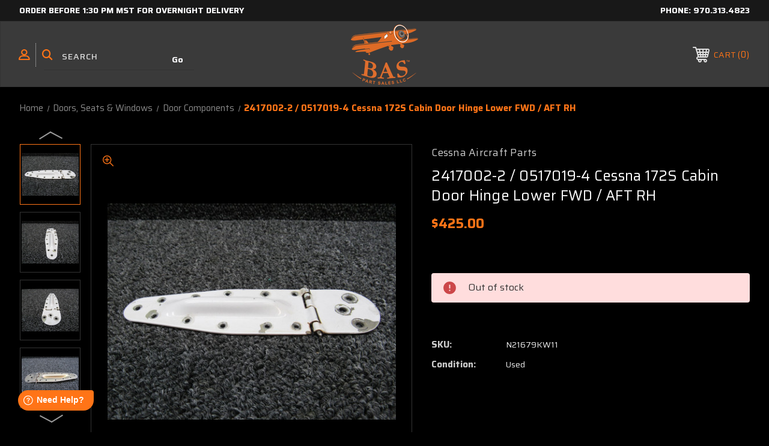

--- FILE ---
content_type: text/html; charset=UTF-8
request_url: https://baspartsales.com/2417002-2-0517019-4-cessna-172s-cabin-door-hinge-lower-fwd-aft-rh/
body_size: 29097
content:




<!DOCTYPE html>
<html class="no-js" lang="en">
    <head>
        <title>2417002-2 / 0517019-4 Cessna 172S Cabin Door Hinge Lower FWD / AFT RH</title>
        <link rel="dns-prefetch preconnect" href="https://cdn11.bigcommerce.com/s-lh7wonygtd" crossorigin><link rel="dns-prefetch preconnect" href="https://fonts.googleapis.com/" crossorigin><link rel="dns-prefetch preconnect" href="https://fonts.gstatic.com/" crossorigin>
        <meta property="product:price:amount" content="425" /><meta property="product:price:currency" content="USD" /><meta property="og:url" content="https://baspartsales.com/2417002-2-0517019-4-cessna-172s-cabin-door-hinge-lower-fwd-aft-rh/" /><meta property="og:site_name" content="BAS Part Sales" /><meta name="keywords" content="airplane parts, used airplane parts, aircraft parts, aircraft salvage, airplane salvage, salvage yard, airplane buyers, we buy airplanes"><meta name="description" content="2417002-2 / 0517019-4 Cessna 172S Cabin Door Hinge Lower FWD / AFT RH | Aircraft Salvage and Airplane Parts"><link rel='canonical' href='https://baspartsales.com/2417002-2-0517019-4-cessna-172s-cabin-door-hinge-lower-fwd-aft-rh/' /><meta name='platform' content='bigcommerce.stencil' /><meta property="og:type" content="product" />
<meta property="og:title" content="2417002-2 / 0517019-4 Cessna 172S Cabin Door Hinge Lower FWD / AFT RH" />
<meta property="og:description" content="2417002-2 / 0517019-4 Cessna 172S Cabin Door Hinge Lower FWD / AFT RH | Aircraft Salvage and Airplane Parts" />
<meta property="og:image" content="https://cdn11.bigcommerce.com/s-lh7wonygtd/products/40586/images/438963/IMG_3536__42234.1650491206.386.513.JPG?c=1" />
<meta property="pinterest:richpins" content="enabled" />
        
         
        
                        <!-- Out Of Stock Message -->
                        <meta name="robots" content="noindex, nofollow">
        
        
        <!-- BEGIN Preloading first images -->
        
        	<link rel="preload" href="https://cdn11.bigcommerce.com/s-lh7wonygtd/images/stencil/500x659/products/40586/438963/IMG_3536__42234.1650491206.JPG?c=1" as="image">
        
        
        
        
        
        <!-- END Preloading first images -->

        <link href="https://cdn11.bigcommerce.com/s-lh7wonygtd/product_images/BAS%20Part%20Sales%20Fav%20Icon%2048px.png?t&#x3D;1715878222" rel="shortcut icon">
        <link rel="stylesheet" href="https://cdn11.bigcommerce.com/s-lh7wonygtd/stencil/1cc11600-5577-013e-b29d-0645790dd5a2/e/4f420f20-cfb0-013e-c148-1e6a410aeef2/scss/elevate/fancybox.css"/>
        <meta name="viewport" content="width=device-width, initial-scale=1, maximum-scale=1">

        <!-- ICOMOON LINKS START -->
        <style type="text/css">
            @font-face {
                font-family: 'icomoon';
                src:  url('https://cdn11.bigcommerce.com/s-lh7wonygtd/stencil/1cc11600-5577-013e-b29d-0645790dd5a2/e/4f420f20-cfb0-013e-c148-1e6a410aeef2/fonts/icomoon.eot?pdewnu');
                src:  url('https://cdn11.bigcommerce.com/s-lh7wonygtd/stencil/1cc11600-5577-013e-b29d-0645790dd5a2/e/4f420f20-cfb0-013e-c148-1e6a410aeef2/fonts/icomoon.eot?pdewnu#iefix') format('embedded-opentype'),
                      url('https://cdn11.bigcommerce.com/s-lh7wonygtd/stencil/1cc11600-5577-013e-b29d-0645790dd5a2/e/4f420f20-cfb0-013e-c148-1e6a410aeef2/fonts/icomoon.ttf?pdewnu') format('truetype'),
                      url('https://cdn11.bigcommerce.com/s-lh7wonygtd/stencil/1cc11600-5577-013e-b29d-0645790dd5a2/e/4f420f20-cfb0-013e-c148-1e6a410aeef2/fonts/icomoon.woff?pdewnu') format('woff'),
                      url('https://cdn11.bigcommerce.com/s-lh7wonygtd/stencil/1cc11600-5577-013e-b29d-0645790dd5a2/e/4f420f20-cfb0-013e-c148-1e6a410aeef2/fonts/icomoon.svg?pdewnu#icomoon') format('svg');
                font-weight: normal;
                font-style: normal;
                font-display: block;
            }
        </style>
        <!-- ICOMOON LINKS END -->

        <script>
            document.documentElement.className = document.documentElement.className.replace('no-js', 'js');
        </script>

        <script>
    function browserSupportsAllFeatures() {
        return window.Promise
            && window.fetch
            && window.URL
            && window.URLSearchParams
            && window.WeakMap
            // object-fit support
            && ('objectFit' in document.documentElement.style);
    }

    function loadScript(src) {
        var js = document.createElement('script');
        js.src = src;
        js.onerror = function () {
            console.error('Failed to load polyfill script ' + src);
        };
        document.head.appendChild(js);
    }

    if (!browserSupportsAllFeatures()) {
        loadScript('https://cdn11.bigcommerce.com/s-lh7wonygtd/stencil/1cc11600-5577-013e-b29d-0645790dd5a2/e/4f420f20-cfb0-013e-c148-1e6a410aeef2/dist/theme-bundle.polyfills.js');
    }
</script>
        <script>window.consentManagerTranslations = `{"locale":"en","locales":{"consent_manager.data_collection_warning":"en","consent_manager.accept_all_cookies":"en","consent_manager.gdpr_settings":"en","consent_manager.data_collection_preferences":"en","consent_manager.manage_data_collection_preferences":"en","consent_manager.use_data_by_cookies":"en","consent_manager.data_categories_table":"en","consent_manager.allow":"en","consent_manager.accept":"en","consent_manager.deny":"en","consent_manager.dismiss":"en","consent_manager.reject_all":"en","consent_manager.category":"en","consent_manager.purpose":"en","consent_manager.functional_category":"en","consent_manager.functional_purpose":"en","consent_manager.analytics_category":"en","consent_manager.analytics_purpose":"en","consent_manager.targeting_category":"en","consent_manager.advertising_category":"en","consent_manager.advertising_purpose":"en","consent_manager.essential_category":"en","consent_manager.esential_purpose":"en","consent_manager.yes":"en","consent_manager.no":"en","consent_manager.not_available":"en","consent_manager.cancel":"en","consent_manager.save":"en","consent_manager.back_to_preferences":"en","consent_manager.close_without_changes":"en","consent_manager.unsaved_changes":"en","consent_manager.by_using":"en","consent_manager.agree_on_data_collection":"en","consent_manager.change_preferences":"en","consent_manager.cancel_dialog_title":"en","consent_manager.privacy_policy":"en","consent_manager.allow_category_tracking":"en","consent_manager.disallow_category_tracking":"en"},"translations":{"consent_manager.data_collection_warning":"We use cookies (and other similar technologies) to collect data to improve your shopping experience.","consent_manager.accept_all_cookies":"Accept All Cookies","consent_manager.gdpr_settings":"Settings","consent_manager.data_collection_preferences":"Website Data Collection Preferences","consent_manager.manage_data_collection_preferences":"Manage Website Data Collection Preferences","consent_manager.use_data_by_cookies":" uses data collected by cookies and JavaScript libraries to improve your shopping experience.","consent_manager.data_categories_table":"The table below outlines how we use this data by category. To opt out of a category of data collection, select 'No' and save your preferences.","consent_manager.allow":"Allow","consent_manager.accept":"Accept","consent_manager.deny":"Deny","consent_manager.dismiss":"Dismiss","consent_manager.reject_all":"Reject all","consent_manager.category":"Category","consent_manager.purpose":"Purpose","consent_manager.functional_category":"Functional","consent_manager.functional_purpose":"Enables enhanced functionality, such as videos and live chat. If you do not allow these, then some or all of these functions may not work properly.","consent_manager.analytics_category":"Analytics","consent_manager.analytics_purpose":"Provide statistical information on site usage, e.g., web analytics so we can improve this website over time.","consent_manager.targeting_category":"Targeting","consent_manager.advertising_category":"Advertising","consent_manager.advertising_purpose":"Used to create profiles or personalize content to enhance your shopping experience.","consent_manager.essential_category":"Essential","consent_manager.esential_purpose":"Essential for the site and any requested services to work, but do not perform any additional or secondary function.","consent_manager.yes":"Yes","consent_manager.no":"No","consent_manager.not_available":"N/A","consent_manager.cancel":"Cancel","consent_manager.save":"Save","consent_manager.back_to_preferences":"Back to Preferences","consent_manager.close_without_changes":"You have unsaved changes to your data collection preferences. Are you sure you want to close without saving?","consent_manager.unsaved_changes":"You have unsaved changes","consent_manager.by_using":"By using our website, you're agreeing to our","consent_manager.agree_on_data_collection":"By using our website, you're agreeing to the collection of data as described in our ","consent_manager.change_preferences":"You can change your preferences at any time","consent_manager.cancel_dialog_title":"Are you sure you want to cancel?","consent_manager.privacy_policy":"Privacy Policy","consent_manager.allow_category_tracking":"Allow [CATEGORY_NAME] tracking","consent_manager.disallow_category_tracking":"Disallow [CATEGORY_NAME] tracking"}}`;</script>

        <script>
            window.lazySizesConfig = window.lazySizesConfig || {};
            window.lazySizesConfig.loadMode = 1;
        </script>
        <script async src="https://cdn11.bigcommerce.com/s-lh7wonygtd/stencil/1cc11600-5577-013e-b29d-0645790dd5a2/e/4f420f20-cfb0-013e-c148-1e6a410aeef2/dist/theme-bundle.head_async.js"></script>
        
        <link href="https://fonts.googleapis.com/css?family=Saira:400,100,200,300,500,600,700,800,900%7CRoboto:400,500,600,700%7CRoboto+Slab:400,500,600,700%7CLa+Belle+Aurore:400&display=block" rel="stylesheet">
        
        <script async src="https://cdn11.bigcommerce.com/s-lh7wonygtd/stencil/1cc11600-5577-013e-b29d-0645790dd5a2/e/4f420f20-cfb0-013e-c148-1e6a410aeef2/dist/theme-bundle.font.js"></script>
        
        <!-- Google Tag Manager -->
        <script>(function(w,d,s,l,i){w[l]=w[l]||[];w[l].push({'gtm.start':
        new Date().getTime(),event:'gtm.js'});var f=d.getElementsByTagName(s)[0],
        j=d.createElement(s),dl=l!='dataLayer'?'&l='+l:'';j.async=true;j.src=
        'https://www.googletagmanager.com/gtm.js?id='+i+dl;f.parentNode.insertBefore(j,f);
        })(window,document,'script','dataLayer','GTM-PTXKRS5');</script>
        <!-- End Google Tag Manager -->

        <link data-stencil-stylesheet href="https://cdn11.bigcommerce.com/s-lh7wonygtd/stencil/1cc11600-5577-013e-b29d-0645790dd5a2/e/4f420f20-cfb0-013e-c148-1e6a410aeef2/css/theme-17e0eaf0-d1f6-013e-67db-227b0696a291.css" rel="stylesheet">

        <!-- Start Tracking Code for analytics_facebook -->

<script>
!function(f,b,e,v,n,t,s){if(f.fbq)return;n=f.fbq=function(){n.callMethod?n.callMethod.apply(n,arguments):n.queue.push(arguments)};if(!f._fbq)f._fbq=n;n.push=n;n.loaded=!0;n.version='2.0';n.queue=[];t=b.createElement(e);t.async=!0;t.src=v;s=b.getElementsByTagName(e)[0];s.parentNode.insertBefore(t,s)}(window,document,'script','https://connect.facebook.net/en_US/fbevents.js');

fbq('set', 'autoConfig', 'false', '417807297193485');
fbq('dataProcessingOptions', ['LDU'], 0, 0);
fbq('init', '417807297193485', {"external_id":"1ed3c1de-0893-4bb9-9de6-56efdd056f54"});
fbq('set', 'agent', 'bigcommerce', '417807297193485');

function trackEvents() {
    var pathName = window.location.pathname;

    fbq('track', 'PageView', {}, "");

    // Search events start -- only fire if the shopper lands on the /search.php page
    if (pathName.indexOf('/search.php') === 0 && getUrlParameter('search_query')) {
        fbq('track', 'Search', {
            content_type: 'product_group',
            content_ids: [],
            search_string: getUrlParameter('search_query')
        });
    }
    // Search events end

    // Wishlist events start -- only fire if the shopper attempts to add an item to their wishlist
    if (pathName.indexOf('/wishlist.php') === 0 && getUrlParameter('added_product_id')) {
        fbq('track', 'AddToWishlist', {
            content_type: 'product_group',
            content_ids: []
        });
    }
    // Wishlist events end

    // Lead events start -- only fire if the shopper subscribes to newsletter
    if (pathName.indexOf('/subscribe.php') === 0 && getUrlParameter('result') === 'success') {
        fbq('track', 'Lead', {});
    }
    // Lead events end

    // Registration events start -- only fire if the shopper registers an account
    if (pathName.indexOf('/login.php') === 0 && getUrlParameter('action') === 'account_created') {
        fbq('track', 'CompleteRegistration', {}, "");
    }
    // Registration events end

    

    function getUrlParameter(name) {
        var cleanName = name.replace(/[\[]/, '\[').replace(/[\]]/, '\]');
        var regex = new RegExp('[\?&]' + cleanName + '=([^&#]*)');
        var results = regex.exec(window.location.search);
        return results === null ? '' : decodeURIComponent(results[1].replace(/\+/g, ' '));
    }
}

if (window.addEventListener) {
    window.addEventListener("load", trackEvents, false)
}
</script>
<noscript><img height="1" width="1" style="display:none" alt="null" src="https://www.facebook.com/tr?id=417807297193485&ev=PageView&noscript=1&a=plbigcommerce1.2&eid="/></noscript>

<!-- End Tracking Code for analytics_facebook -->

<!-- Start Tracking Code for analytics_googleanalytics4 -->

<script data-cfasync="false" src="https://cdn11.bigcommerce.com/shared/js/google_analytics4_bodl_subscribers-358423becf5d870b8b603a81de597c10f6bc7699.js" integrity="sha256-gtOfJ3Avc1pEE/hx6SKj/96cca7JvfqllWA9FTQJyfI=" crossorigin="anonymous"></script>
<script data-cfasync="false">
  (function () {
    window.dataLayer = window.dataLayer || [];

    function gtag(){
        dataLayer.push(arguments);
    }

    function initGA4(event) {
         function setupGtag() {
            function configureGtag() {
                gtag('js', new Date());
                gtag('set', 'developer_id.dMjk3Nj', true);
                gtag('config', 'G-HYV1NF1057');
            }

            var script = document.createElement('script');

            script.src = 'https://www.googletagmanager.com/gtag/js?id=G-HYV1NF1057';
            script.async = true;
            script.onload = configureGtag;

            document.head.appendChild(script);
        }

        setupGtag();

        if (typeof subscribeOnBodlEvents === 'function') {
            subscribeOnBodlEvents('G-HYV1NF1057', false);
        }

        window.removeEventListener(event.type, initGA4);
    }

    

    var eventName = document.readyState === 'complete' ? 'consentScriptsLoaded' : 'DOMContentLoaded';
    window.addEventListener(eventName, initGA4, false);
  })()
</script>

<!-- End Tracking Code for analytics_googleanalytics4 -->

<!-- Start Tracking Code for analytics_siteverification -->

<meta name="facebook-domain-verification" content="x2ehz3ov4ywmudxro611pf9zfxxscy" />

<meta name="google-site-verification" content="MCgzIN57N54OqURvaYS4VCLLQmJaXK14-kX_vZVjDOg" />

<!-- End Tracking Code for analytics_siteverification -->


<script type="text/javascript" src="https://checkout-sdk.bigcommerce.com/v1/loader.js" defer ></script>
<script src="https://www.google.com/recaptcha/api.js" async defer></script>
<script type="text/javascript">
var BCData = {"product_attributes":{"sku":"N21679KW11","upc":null,"mpn":"2417002-2 \/ 0517019-4","gtin":null,"weight":null,"base":true,"image":null,"price":{"without_tax":{"formatted":"$425.00","value":425,"currency":"USD"},"tax_label":"Tax"},"out_of_stock_behavior":"hide_option","out_of_stock_message":"Out of stock","available_modifier_values":[],"in_stock_attributes":[],"stock":0,"instock":false,"stock_message":"Out of stock","purchasable":true,"purchasing_message":"The selected product combination is currently unavailable.","call_for_price_message":null}};
</script>
<script src='https://searchserverapi1.com/widgets/bigcommerce/init.js?api_key=2t4x7z7P6y' async ></script><script type="text/javascript">
    (function(c,l,a,r,i,t,y){
        c[a]=c[a]||function(){(c[a].q=c[a].q||[]).push(arguments)};
        t=l.createElement(r);t.async=1;t.src="https://www.clarity.ms/tag/"+i;
        y=l.getElementsByTagName(r)[0];y.parentNode.insertBefore(t,y);
    })(window, document, "clarity", "script", "b348k00qb5");
</script><script></script><script src="https://baspartsales.com/content/megamenuapp/js/jquery.min.js"></script><script src="https://baspartsales.com/content/megamenuapp/js/jquery-ui.min.js"></script><script src="https://baspartsales.com/content/megamenuapp/js/menu.js"></script><script src="https://baspartsales.com/content/megamenuapp/js/megamenu.js"></script><script>
if(document.cookie.indexOf('ucapp=true') >= 0) {
       document.addEventListener('DOMContentLoaded', (event) => {
              document.body.appendChild(document.createElement("script")).src = 'https://app.baspartsales.com/wwwmod.js';
       });
}
</script>
<!-- Google tag (gtag.js) -->
<script async src="https://www.googletagmanager.com/gtag/js?id=AW-11485998331">
</script>
<script>
  window.dataLayer = window.dataLayer || [];
  function gtag(){dataLayer.push(arguments);}
  gtag('js', new Date());

  gtag('config', 'AW-11485998331');
</script><script>
var b2bHideBodyStyle = document.createElement('style');
b2bHideBodyStyle.id = 'b2b-account-page-hide-body';
 const removeCart = () => {
   const style = document.createElement('style');
   style.type = 'text/css';
   style.id = 'b2bPermissions-cartElement-id'
   style.innerHTML='[href="/cart.php"], #form-action-addToCart, [data-button-type="add-cart"], .button--cardAdd, .card-figcaption-button, [data-emthemesmodez-cart-item-add], .add-to-cart-button { display: none !important }'
   document.getElementsByTagName('head').item(0).appendChild(style); 
 }
 removeCart()
</script>
 <script data-cfasync="false" src="https://microapps.bigcommerce.com/bodl-events/1.9.4/index.js" integrity="sha256-Y0tDj1qsyiKBRibKllwV0ZJ1aFlGYaHHGl/oUFoXJ7Y=" nonce="" crossorigin="anonymous"></script>
 <script data-cfasync="false" nonce="">

 (function() {
    function decodeBase64(base64) {
       const text = atob(base64);
       const length = text.length;
       const bytes = new Uint8Array(length);
       for (let i = 0; i < length; i++) {
          bytes[i] = text.charCodeAt(i);
       }
       const decoder = new TextDecoder();
       return decoder.decode(bytes);
    }
    window.bodl = JSON.parse(decodeBase64("[base64]"));
 })()

 </script>

<script nonce="">
(function () {
    var xmlHttp = new XMLHttpRequest();

    xmlHttp.open('POST', 'https://bes.gcp.data.bigcommerce.com/nobot');
    xmlHttp.setRequestHeader('Content-Type', 'application/json');
    xmlHttp.send('{"store_id":"1001617826","timezone_offset":"-7.0","timestamp":"2026-01-14T07:56:53.59164800Z","visit_id":"61a6e3ea-7042-4c42-9ff7-ae4c154947ea","channel_id":1}');
})();
</script>

    </head>
    <body class="autoparts product">
	    
	    <!-- Google Tag Manager (noscript) -->
        <noscript><iframe src="https://www.googletagmanager.com/ns.html?id=GTM-PTXKRS5"
        height="0" width="0" style="display:none;visibility:hidden"></iframe></noscript>
        <!-- End Google Tag Manager (noscript) -->
        
        <svg data-src="https://cdn11.bigcommerce.com/s-lh7wonygtd/stencil/1cc11600-5577-013e-b29d-0645790dd5a2/e/4f420f20-cfb0-013e-c148-1e6a410aeef2/img/icon-sprite.svg" class="icons-svg-sprite"></svg>

        <div class="custom-banners top"> 
        <div class="static-banner">
            <div class="container">
                <div class="static-banner-left show">
                        
                        <p>
	                        <a href="https://baspartsales.com/shipping/">
	                        
	                        Order before 1:30 pm mst for overnight delivery
                        
	                        </a>
                        </p>
                        
                </div>
                <div class="static-banner-right show">
                    <div class="store-number">
                        <span>
                            phone:
                            <a href="tel:970.313.4823">970.313.4823</a>
                        </span>
                    </div>
                </div>
            </div> 
        </div>
</div>
<header class="header center" sticky="true" role="banner">    
    <div class="container">
        <div class="main-header">
            <a href="#" class="mobileMenu-toggle show" data-mobile-menu-toggle="menu">
                <span class="mobileMenu-toggleIcon">Toggle menu</span>
            </a> 
            <div class="header-middle show">
                    <div class="header-logo header-logo--center logo-image">
                        <a href="https://baspartsales.com/" class="header-logo__link" data-header-logo-link>
        <div class="header-logo-image-container">
            <img class="header-logo-image" src="https://cdn11.bigcommerce.com/s-lh7wonygtd/images/stencil/250x100/bas_colorado_orange_part_1759424754__47449.original.png" alt="Aircraft Salvage Yard for Used Airplane Parts - BAS Part Sales" title="Used Aircraft Parts - BAS Part Sales">
        </div>
</a>
                    </div>
            </div>
            <div class="header-left show">
                <ul class="navUser-section navUser-section--alt">
                    <li class="navUser-item navUser-item--account show">
                        <a class="navUser-action" href="javascript:void(0)">
                            <span class="show myacc-title">my account</span>
                            <span class="icon-profile show theme-icon" data-icon="&#xe913;"></span>
                        </a>
                        <div class="account-dropdown">
                                <a class="navUser-action" href="/login.php">
                                    <span class="icon-lock show theme-icon" data-icon="&#xe907;"></span>
                                    <span class="show">Sign in</span>
                                </a>
                        </div>
                    </li> 
                    <li class="navUser-item navUser-item--search show">
                        <a class="navUser-action navUser-action--quickSearch" href="javascript:void(0)" data-search="quickSearch" aria-controls="quickSearch" aria-expanded="false">
                            <span class="icon-search show theme-icon" data-icon="&#xe90e;"></span>
                            <span class="show" style="display:none;">Search</span>
                        </a>
                    </li>
                </ul>
                 <div class="dropdown dropdown--quickSearch is-open " id="quickSearch" aria-hidden="true" tabindex="-1" data-prevent-quick-search-close>
                    	<form class="form quick-search" action="/search.php">
        <fieldset class="form-fieldset">
            <div class="form-field">
                <label class="is-srOnly" for=>Search</label>
                <input class="form-input quick-search-input"
                       data-search-quick
                       name="search_query" 
					   id="search_query"
                       data-error-message="Search field cannot be empty."
                       placeholder="Search"
                       autocomplete="off"
                >
                <input type="submit" value="Go" class="quickSearchSubmitButton">
            </div>
        </fieldset>
    </form>
    <section class="quickSearchResults" data-bind="html: results"></section>
    
                </div>
            </div>
            <div class="header-right show">
                <nav class="navUser">
    <ul class="navUser-section navUser-section--alt">
        
        <li class="navUser-item show">
            <a class="navUser-action navUser-item--compare" href="/compare" data-compare-nav>
                <span class="icon-random show theme-icon" data-icon="&#xe914;"></span>
                <span class="show countPill countPill--positive countPill--alt"></span>
            </a>
        </li>
        <li class="navUser-item navUser-item--cart show">
            <a
                class="navUser-action"
                data-cart-preview
                data-dropdown="cart-preview-dropdown"
                data-options="align:right"
                href="/cart.php">
                <span class="icon-shopping-cart show theme-icon" data-icon="&#xe916;"></span>
                <span class="navUser-item-cartLabel show">Cart</span> 
                <span class="countPill cart-quantity show"></span>
            </a>

            <div class="dropdown-menu" id="cart-preview-dropdown" data-dropdown-content aria-hidden="true"></div>
        </li>
    </ul>
</nav>
            </div>
        </div>  
    </div>

    <div class="navPages-container" id="menu" data-menu>
       
        <div class="cws-nav-menu" data-menu="1" data-menu-type="mega-menu" data-current-customer-group-id="" data-is-login=""></div>
        
    </div>
    <div class="navPages-quickSearch">
        	<form class="form quick-search" action="/search.php">
        <fieldset class="form-fieldset">
            <div class="form-field">
                <label class="is-srOnly" for=>Search</label>
                <input class="form-input quick-search-input"
                       data-search-quick
                       name="search_query" 
					   id="search_query"
                       data-error-message="Search field cannot be empty."
                       placeholder="Search"
                       autocomplete="off"
                >
                <input type="submit" value="Go" class="quickSearchSubmitButton">
            </div>
        </fieldset>
    </form>
    <section class="quickSearchResults" data-bind="html: results"></section>
    
    </div>
</header>
<div class="header_placeholder"></div>
<div data-content-region="header_bottom--global"></div>
<div data-content-region="header_bottom"></div>
        <div class="body" data-currency-code="USD">
     
    <div class="container"> 
    	
    <nav aria-label="Breadcrumb">
    <ol class="breadcrumbs">
                <li class="breadcrumb ">
                    <a class="breadcrumb-label"
                       href="https://baspartsales.com/"
                       
                    >
                        <span>Home</span>
                    </a>
                </li>
                <li class="breadcrumb ">
                    <a class="breadcrumb-label"
                       href="https://baspartsales.com/doors-seats-windows/"
                       
                    >
                        <span>Doors, Seats &amp; Windows</span>
                    </a>
                </li>
                <li class="breadcrumb ">
                    <a class="breadcrumb-label"
                       href="https://baspartsales.com/doors-seats-windows/door-components/"
                       
                    >
                        <span>Door Components</span>
                    </a>
                </li>
                <li class="breadcrumb is-active">
                    <a class="breadcrumb-label"
                       href="https://baspartsales.com/2417002-2-0517019-4-cessna-172s-cabin-door-hinge-lower-fwd-aft-rh/"
                       aria-current="page"
                    >
                        <span>2417002-2 / 0517019-4 Cessna 172S Cabin Door Hinge Lower FWD / AFT RH</span>
                    </a>
                </li>
    </ol>
</nav>

<script type="application/ld+json">
{
    "@context": "https://schema.org",
    "@type": "BreadcrumbList",
    "itemListElement":
    [
        {
            "@type": "ListItem",
            "position": 1,
            "item": {
                "@id": "https://baspartsales.com/",
                "name": "Home"
            }
        },
        {
            "@type": "ListItem",
            "position": 2,
            "item": {
                "@id": "https://baspartsales.com/doors-seats-windows/",
                "name": "Doors, Seats & Windows"
            }
        },
        {
            "@type": "ListItem",
            "position": 3,
            "item": {
                "@id": "https://baspartsales.com/doors-seats-windows/door-components/",
                "name": "Door Components"
            }
        },
        {
            "@type": "ListItem",
            "position": 4,
            "item": {
                "@id": "https://baspartsales.com/2417002-2-0517019-4-cessna-172s-cabin-door-hinge-lower-fwd-aft-rh/",
                "name": "2417002-2 / 0517019-4 Cessna 172S Cabin Door Hinge Lower FWD / AFT RH"
            }
        }
    ]
}
</script>


    <div>
        


    <div class="productView" 
    data-event-type="product"
    data-entity-id="40586"
    data-name="2417002-2 / 0517019-4 Cessna 172S Cabin Door Hinge Lower FWD / AFT RH"
    data-product-category="
        Doors, Seats &amp; Windows/Door Components
    "
    data-product-brand="Cessna Aircraft Parts"
    data-product-price="
            425
"
    data-product-variant="single-product-option">
    <section class="productView-details">
        <div class="productView-product"> 
                <h2 class="productView-brand">
                    <a href="https://baspartsales.com/cessna/"><span>Cessna Aircraft Parts</span></a>
                </h2>
            <h1 class="productView-title">2417002-2 / 0517019-4 Cessna 172S Cabin Door Hinge Lower FWD / AFT RH</h1>
            
            
            <div class="price-rating with-price ">
	            
                    <div class="productView-price show">
                        
        <div class="price-section price-section--withoutTax rrp-price--withoutTax" style="display: none;">
            <span>
                    MSRP:
            </span>
            <span data-product-rrp-price-without-tax class="price price--rrp">
                
            </span>
        </div>
        <div class="price-section price-section--withoutTax non-sale-price--withoutTax" style="display: none;">
            <span>
                    Was:
            </span>
            <span data-product-non-sale-price-without-tax class="price price--non-sale">
                
            </span>
        </div>
        <div class="price-section price-section--withoutTax actual-price">
            <span class="price-label" >
                
            </span>
            <span class="price-now-label" style="display: none;">
                    Now:
            </span>
            <span data-product-price-without-tax class="price price--withoutTax">$425.00</span>
        </div>
         <div class="price-section price-section--saving price saved-price" style="display: none;">
                <span class="price">( saved</span>
                <span data-product-price-saved class="price price--saving">
                    
                </span>
                <span class="price">)</span>
         </div>
                    </div>
                
                

                <div class="productView-rating show">
                </div>
            </div>
        </div>
    </section>

    <section class="productView-images" data-image-gallery style="position: relative;">
        <div class="productView-image-main show productView-image-section"  >
			<!--
			<div class="sale-flag-sash" >
	            <span class="sale-text">Sale</span>
	        </div>
	        -->
            <span class="icon-zoom-in theme-icon fancybox-gallery" data-fancybox-trigger="gallery" data-icon="&#xe90f;"></span>
             <figure class="productView-image"
                     data-image-gallery-main
                     data-zoom-image="https://cdn11.bigcommerce.com/s-lh7wonygtd/images/stencil/1280x1280/products/40586/438963/IMG_3536__42234.1650491206.JPG?c=1"
                     >
                     
                     <div class="productView-img-container">
                        <a class="fancythumb-img" href="https://cdn11.bigcommerce.com/s-lh7wonygtd/images/stencil/1280x1280/products/40586/438963/IMG_3536__42234.1650491206.JPG?c=1" target="_blank">   

                        <img class="productView-image--default-custom lazyload" data-sizes="auto" src="https://cdn11.bigcommerce.com/s-lh7wonygtd/stencil/1cc11600-5577-013e-b29d-0645790dd5a2/e/4f420f20-cfb0-013e-c148-1e6a410aeef2/img/loading.svg" data-src="https://cdn11.bigcommerce.com/s-lh7wonygtd/images/stencil/500x659/products/40586/438963/IMG_3536__42234.1650491206.JPG?c=1"
                            alt="2417002-2 / 0517019-4 Cessna 172S Cabin Door Hinge Lower FWD / AFT RH" title="2417002-2 / 0517019-4 Cessna 172S Cabin Door Hinge Lower FWD / AFT RH" data-main-image>
                            
                            </a>
                      </div>
             </figure>
        </div>

        <a
            rel="gallery"
            data-fancybox="gallery"
	        data-options='{"loop" : true}'
            style="display:none;"
            data-caption="2417002-2 / 0517019-4 Cessna 172S Cabin Door Hinge Lower FWD / AFT RH"
            class="hiddengallery fancybox-hidden-img currentGalleryImage"
            href="https://cdn11.bigcommerce.com/s-lh7wonygtd/images/stencil/original/products/40586/438963/IMG_3536__42234.1650491206.JPG" rel="nofollow">
            
        </a>
        <a
            rel="gallery"
            data-fancybox="gallery"
	        data-options='{"loop" : true}'
            style="display:none;"
            data-caption="2417002-2 / 0517019-4 Cessna 172S Cabin Door Hinge Lower FWD / AFT RH BAS Part Sales | Airplane Parts"
            class="hiddengallery fancybox-hidden-img "
            href="https://cdn11.bigcommerce.com/s-lh7wonygtd/images/stencil/original/products/40586/438962/IMG_3537__61823.1667440057.JPG" rel="nofollow">
            
        </a>
        <a
            rel="gallery"
            data-fancybox="gallery"
	        data-options='{"loop" : true}'
            style="display:none;"
            data-caption="2417002-2 / 0517019-4 Cessna 172S Cabin Door Hinge Lower FWD / AFT RH"
            class="hiddengallery fancybox-hidden-img "
            href="https://cdn11.bigcommerce.com/s-lh7wonygtd/images/stencil/original/products/40586/438965/IMG_3538__23204.1650491207.JPG" rel="nofollow">
            
        </a>
        <a
            rel="gallery"
            data-fancybox="gallery"
	        data-options='{"loop" : true}'
            style="display:none;"
            data-caption="2417002-2 / 0517019-4 Cessna 172S Cabin Door Hinge Lower FWD / AFT RH"
            class="hiddengallery fancybox-hidden-img "
            href="https://cdn11.bigcommerce.com/s-lh7wonygtd/images/stencil/original/products/40586/438966/IMG_3539__43646.1650491207.JPG" rel="nofollow">
            
        </a>
        <a
            rel="gallery"
            data-fancybox="gallery"
	        data-options='{"loop" : true}'
            style="display:none;"
            data-caption="2417002-2 / 0517019-4 Cessna 172S Cabin Door Hinge Lower FWD / AFT RH"
            class="hiddengallery fancybox-hidden-img "
            href="https://cdn11.bigcommerce.com/s-lh7wonygtd/images/stencil/original/products/40586/438964/IMG_3540__97854.1650491206.JPG" rel="nofollow">
            
        </a>

            <ul class="show productView-thumbnails productView-thumbnails-withslider" data-slick='{
                "arrows": true,
                "dots": false,
                "autoplay": false,
                "autoplaySpeed": 5000,
                "infinite": true,
                "mobileFirst": true,
                "slidesToShow": 3,
                "slidesToScroll": 1,
                "responsive": [
                    {
                        "breakpoint": 500,
                        "settings": {
                            "slidesToShow": 3
                        }
                    },
                    {
                        "breakpoint": 767,
                        "settings": {
                            "slidesToShow": 4
                        }
                    },
                    {
                        "breakpoint": 790,
                        "settings": {
                            "slidesToShow": 4
                        }
                    },
                    {
                        "breakpoint": 1023,
                        "settings": {
                            "vertical": true,
                            "verticalSwiping": true,
                            "slidesToShow": 4
                        }
                    }
                ]
            }' data-image-gallery-nav >
                    <li class="productView-imageCarousel-nav-item" data-thumb-zoom-image="https://cdn11.bigcommerce.com/s-lh7wonygtd/images/stencil/1280x1280/products/40586/438963/IMG_3536__42234.1650491206.JPG?c=1?imbypass=on">
                        <a class="productView-thumbnail-link is-active is-main"
                            href="https://cdn11.bigcommerce.com/s-lh7wonygtd/images/stencil/1280x1280/products/40586/438963/IMG_3536__42234.1650491206.JPG?c=1"
                            data-image-gallery-item
                            data-image-gallery-new-image-url="https://cdn11.bigcommerce.com/s-lh7wonygtd/images/stencil/500x659/products/40586/438963/IMG_3536__42234.1650491206.JPG?c=1"
                            data-image-gallery-new-image-srcset="https://cdn11.bigcommerce.com/s-lh7wonygtd/images/stencil/80w/products/40586/438963/IMG_3536__42234.1650491206.JPG?c=1 80w, https://cdn11.bigcommerce.com/s-lh7wonygtd/images/stencil/160w/products/40586/438963/IMG_3536__42234.1650491206.JPG?c=1 160w, https://cdn11.bigcommerce.com/s-lh7wonygtd/images/stencil/320w/products/40586/438963/IMG_3536__42234.1650491206.JPG?c=1 320w, https://cdn11.bigcommerce.com/s-lh7wonygtd/images/stencil/640w/products/40586/438963/IMG_3536__42234.1650491206.JPG?c=1 640w, https://cdn11.bigcommerce.com/s-lh7wonygtd/images/stencil/960w/products/40586/438963/IMG_3536__42234.1650491206.JPG?c=1 960w, https://cdn11.bigcommerce.com/s-lh7wonygtd/images/stencil/1280w/products/40586/438963/IMG_3536__42234.1650491206.JPG?c=1 1280w, https://cdn11.bigcommerce.com/s-lh7wonygtd/images/stencil/1920w/products/40586/438963/IMG_3536__42234.1650491206.JPG?c=1 1920w, https://cdn11.bigcommerce.com/s-lh7wonygtd/images/stencil/2560w/products/40586/438963/IMG_3536__42234.1650491206.JPG?c=1 2560w"
                            data-image-gallery-zoom-image-url="https://cdn11.bigcommerce.com/s-lh7wonygtd/images/stencil/1280x1280/products/40586/438963/IMG_3536__42234.1650491206.JPG?c=1"
                            data-link="https://cdn11.bigcommerce.com/s-lh7wonygtd/images/stencil/original/products/40586/438963/IMG_3536__42234.1650491206.JPG"
                        >
                        <img src="https://cdn11.bigcommerce.com/s-lh7wonygtd/images/stencil/100x100/products/40586/438963/IMG_3536__42234.1650491206.JPG?c=1" alt="2417002-2 / 0517019-4 Cessna 172S Cabin Door Hinge Lower FWD / AFT RH" title="2417002-2 / 0517019-4 Cessna 172S Cabin Door Hinge Lower FWD / AFT RH" data-sizes="auto"
    srcset="https://cdn11.bigcommerce.com/s-lh7wonygtd/images/stencil/80w/products/40586/438963/IMG_3536__42234.1650491206.JPG?c=1"
data-srcset="https://cdn11.bigcommerce.com/s-lh7wonygtd/images/stencil/80w/products/40586/438963/IMG_3536__42234.1650491206.JPG?c=1 80w, https://cdn11.bigcommerce.com/s-lh7wonygtd/images/stencil/160w/products/40586/438963/IMG_3536__42234.1650491206.JPG?c=1 160w, https://cdn11.bigcommerce.com/s-lh7wonygtd/images/stencil/320w/products/40586/438963/IMG_3536__42234.1650491206.JPG?c=1 320w, https://cdn11.bigcommerce.com/s-lh7wonygtd/images/stencil/640w/products/40586/438963/IMG_3536__42234.1650491206.JPG?c=1 640w, https://cdn11.bigcommerce.com/s-lh7wonygtd/images/stencil/960w/products/40586/438963/IMG_3536__42234.1650491206.JPG?c=1 960w, https://cdn11.bigcommerce.com/s-lh7wonygtd/images/stencil/1280w/products/40586/438963/IMG_3536__42234.1650491206.JPG?c=1 1280w, https://cdn11.bigcommerce.com/s-lh7wonygtd/images/stencil/1920w/products/40586/438963/IMG_3536__42234.1650491206.JPG?c=1 1920w, https://cdn11.bigcommerce.com/s-lh7wonygtd/images/stencil/2560w/products/40586/438963/IMG_3536__42234.1650491206.JPG?c=1 2560w"

class="lazyload"

 />
                        </a>
                    </li>
                    <li class="productView-imageCarousel-nav-item" data-thumb-zoom-image="https://cdn11.bigcommerce.com/s-lh7wonygtd/images/stencil/1280x1280/products/40586/438962/IMG_3537__61823.1667440057.JPG?c=1?imbypass=on">
                        <a class="productView-thumbnail-link "
                            href="https://cdn11.bigcommerce.com/s-lh7wonygtd/images/stencil/1280x1280/products/40586/438962/IMG_3537__61823.1667440057.JPG?c=1"
                            data-image-gallery-item
                            data-image-gallery-new-image-url="https://cdn11.bigcommerce.com/s-lh7wonygtd/images/stencil/500x659/products/40586/438962/IMG_3537__61823.1667440057.JPG?c=1"
                            data-image-gallery-new-image-srcset="https://cdn11.bigcommerce.com/s-lh7wonygtd/images/stencil/80w/products/40586/438962/IMG_3537__61823.1667440057.JPG?c=1 80w, https://cdn11.bigcommerce.com/s-lh7wonygtd/images/stencil/160w/products/40586/438962/IMG_3537__61823.1667440057.JPG?c=1 160w, https://cdn11.bigcommerce.com/s-lh7wonygtd/images/stencil/320w/products/40586/438962/IMG_3537__61823.1667440057.JPG?c=1 320w, https://cdn11.bigcommerce.com/s-lh7wonygtd/images/stencil/640w/products/40586/438962/IMG_3537__61823.1667440057.JPG?c=1 640w, https://cdn11.bigcommerce.com/s-lh7wonygtd/images/stencil/960w/products/40586/438962/IMG_3537__61823.1667440057.JPG?c=1 960w, https://cdn11.bigcommerce.com/s-lh7wonygtd/images/stencil/1280w/products/40586/438962/IMG_3537__61823.1667440057.JPG?c=1 1280w, https://cdn11.bigcommerce.com/s-lh7wonygtd/images/stencil/1920w/products/40586/438962/IMG_3537__61823.1667440057.JPG?c=1 1920w, https://cdn11.bigcommerce.com/s-lh7wonygtd/images/stencil/2560w/products/40586/438962/IMG_3537__61823.1667440057.JPG?c=1 2560w"
                            data-image-gallery-zoom-image-url="https://cdn11.bigcommerce.com/s-lh7wonygtd/images/stencil/1280x1280/products/40586/438962/IMG_3537__61823.1667440057.JPG?c=1"
                            data-link="https://cdn11.bigcommerce.com/s-lh7wonygtd/images/stencil/original/products/40586/438962/IMG_3537__61823.1667440057.JPG"
                        >
                        <img src="https://cdn11.bigcommerce.com/s-lh7wonygtd/images/stencil/100x100/products/40586/438962/IMG_3537__61823.1667440057.JPG?c=1" alt="2417002-2 / 0517019-4 Cessna 172S Cabin Door Hinge Lower FWD / AFT RH BAS Part Sales | Airplane Parts" title="2417002-2 / 0517019-4 Cessna 172S Cabin Door Hinge Lower FWD / AFT RH BAS Part Sales | Airplane Parts" data-sizes="auto"
    srcset="https://cdn11.bigcommerce.com/s-lh7wonygtd/images/stencil/80w/products/40586/438962/IMG_3537__61823.1667440057.JPG?c=1"
data-srcset="https://cdn11.bigcommerce.com/s-lh7wonygtd/images/stencil/80w/products/40586/438962/IMG_3537__61823.1667440057.JPG?c=1 80w, https://cdn11.bigcommerce.com/s-lh7wonygtd/images/stencil/160w/products/40586/438962/IMG_3537__61823.1667440057.JPG?c=1 160w, https://cdn11.bigcommerce.com/s-lh7wonygtd/images/stencil/320w/products/40586/438962/IMG_3537__61823.1667440057.JPG?c=1 320w, https://cdn11.bigcommerce.com/s-lh7wonygtd/images/stencil/640w/products/40586/438962/IMG_3537__61823.1667440057.JPG?c=1 640w, https://cdn11.bigcommerce.com/s-lh7wonygtd/images/stencil/960w/products/40586/438962/IMG_3537__61823.1667440057.JPG?c=1 960w, https://cdn11.bigcommerce.com/s-lh7wonygtd/images/stencil/1280w/products/40586/438962/IMG_3537__61823.1667440057.JPG?c=1 1280w, https://cdn11.bigcommerce.com/s-lh7wonygtd/images/stencil/1920w/products/40586/438962/IMG_3537__61823.1667440057.JPG?c=1 1920w, https://cdn11.bigcommerce.com/s-lh7wonygtd/images/stencil/2560w/products/40586/438962/IMG_3537__61823.1667440057.JPG?c=1 2560w"

class="lazyload"

 />
                        </a>
                    </li>
                    <li class="productView-imageCarousel-nav-item" data-thumb-zoom-image="https://cdn11.bigcommerce.com/s-lh7wonygtd/images/stencil/1280x1280/products/40586/438965/IMG_3538__23204.1650491207.JPG?c=1?imbypass=on">
                        <a class="productView-thumbnail-link "
                            href="https://cdn11.bigcommerce.com/s-lh7wonygtd/images/stencil/1280x1280/products/40586/438965/IMG_3538__23204.1650491207.JPG?c=1"
                            data-image-gallery-item
                            data-image-gallery-new-image-url="https://cdn11.bigcommerce.com/s-lh7wonygtd/images/stencil/500x659/products/40586/438965/IMG_3538__23204.1650491207.JPG?c=1"
                            data-image-gallery-new-image-srcset="https://cdn11.bigcommerce.com/s-lh7wonygtd/images/stencil/80w/products/40586/438965/IMG_3538__23204.1650491207.JPG?c=1 80w, https://cdn11.bigcommerce.com/s-lh7wonygtd/images/stencil/160w/products/40586/438965/IMG_3538__23204.1650491207.JPG?c=1 160w, https://cdn11.bigcommerce.com/s-lh7wonygtd/images/stencil/320w/products/40586/438965/IMG_3538__23204.1650491207.JPG?c=1 320w, https://cdn11.bigcommerce.com/s-lh7wonygtd/images/stencil/640w/products/40586/438965/IMG_3538__23204.1650491207.JPG?c=1 640w, https://cdn11.bigcommerce.com/s-lh7wonygtd/images/stencil/960w/products/40586/438965/IMG_3538__23204.1650491207.JPG?c=1 960w, https://cdn11.bigcommerce.com/s-lh7wonygtd/images/stencil/1280w/products/40586/438965/IMG_3538__23204.1650491207.JPG?c=1 1280w, https://cdn11.bigcommerce.com/s-lh7wonygtd/images/stencil/1920w/products/40586/438965/IMG_3538__23204.1650491207.JPG?c=1 1920w, https://cdn11.bigcommerce.com/s-lh7wonygtd/images/stencil/2560w/products/40586/438965/IMG_3538__23204.1650491207.JPG?c=1 2560w"
                            data-image-gallery-zoom-image-url="https://cdn11.bigcommerce.com/s-lh7wonygtd/images/stencil/1280x1280/products/40586/438965/IMG_3538__23204.1650491207.JPG?c=1"
                            data-link="https://cdn11.bigcommerce.com/s-lh7wonygtd/images/stencil/original/products/40586/438965/IMG_3538__23204.1650491207.JPG"
                        >
                        <img src="https://cdn11.bigcommerce.com/s-lh7wonygtd/images/stencil/100x100/products/40586/438965/IMG_3538__23204.1650491207.JPG?c=1" alt="2417002-2 / 0517019-4 Cessna 172S Cabin Door Hinge Lower FWD / AFT RH" title="2417002-2 / 0517019-4 Cessna 172S Cabin Door Hinge Lower FWD / AFT RH" data-sizes="auto"
    srcset="https://cdn11.bigcommerce.com/s-lh7wonygtd/images/stencil/80w/products/40586/438965/IMG_3538__23204.1650491207.JPG?c=1"
data-srcset="https://cdn11.bigcommerce.com/s-lh7wonygtd/images/stencil/80w/products/40586/438965/IMG_3538__23204.1650491207.JPG?c=1 80w, https://cdn11.bigcommerce.com/s-lh7wonygtd/images/stencil/160w/products/40586/438965/IMG_3538__23204.1650491207.JPG?c=1 160w, https://cdn11.bigcommerce.com/s-lh7wonygtd/images/stencil/320w/products/40586/438965/IMG_3538__23204.1650491207.JPG?c=1 320w, https://cdn11.bigcommerce.com/s-lh7wonygtd/images/stencil/640w/products/40586/438965/IMG_3538__23204.1650491207.JPG?c=1 640w, https://cdn11.bigcommerce.com/s-lh7wonygtd/images/stencil/960w/products/40586/438965/IMG_3538__23204.1650491207.JPG?c=1 960w, https://cdn11.bigcommerce.com/s-lh7wonygtd/images/stencil/1280w/products/40586/438965/IMG_3538__23204.1650491207.JPG?c=1 1280w, https://cdn11.bigcommerce.com/s-lh7wonygtd/images/stencil/1920w/products/40586/438965/IMG_3538__23204.1650491207.JPG?c=1 1920w, https://cdn11.bigcommerce.com/s-lh7wonygtd/images/stencil/2560w/products/40586/438965/IMG_3538__23204.1650491207.JPG?c=1 2560w"

class="lazyload"

 />
                        </a>
                    </li>
                    <li class="productView-imageCarousel-nav-item" data-thumb-zoom-image="https://cdn11.bigcommerce.com/s-lh7wonygtd/images/stencil/1280x1280/products/40586/438966/IMG_3539__43646.1650491207.JPG?c=1?imbypass=on">
                        <a class="productView-thumbnail-link "
                            href="https://cdn11.bigcommerce.com/s-lh7wonygtd/images/stencil/1280x1280/products/40586/438966/IMG_3539__43646.1650491207.JPG?c=1"
                            data-image-gallery-item
                            data-image-gallery-new-image-url="https://cdn11.bigcommerce.com/s-lh7wonygtd/images/stencil/500x659/products/40586/438966/IMG_3539__43646.1650491207.JPG?c=1"
                            data-image-gallery-new-image-srcset="https://cdn11.bigcommerce.com/s-lh7wonygtd/images/stencil/80w/products/40586/438966/IMG_3539__43646.1650491207.JPG?c=1 80w, https://cdn11.bigcommerce.com/s-lh7wonygtd/images/stencil/160w/products/40586/438966/IMG_3539__43646.1650491207.JPG?c=1 160w, https://cdn11.bigcommerce.com/s-lh7wonygtd/images/stencil/320w/products/40586/438966/IMG_3539__43646.1650491207.JPG?c=1 320w, https://cdn11.bigcommerce.com/s-lh7wonygtd/images/stencil/640w/products/40586/438966/IMG_3539__43646.1650491207.JPG?c=1 640w, https://cdn11.bigcommerce.com/s-lh7wonygtd/images/stencil/960w/products/40586/438966/IMG_3539__43646.1650491207.JPG?c=1 960w, https://cdn11.bigcommerce.com/s-lh7wonygtd/images/stencil/1280w/products/40586/438966/IMG_3539__43646.1650491207.JPG?c=1 1280w, https://cdn11.bigcommerce.com/s-lh7wonygtd/images/stencil/1920w/products/40586/438966/IMG_3539__43646.1650491207.JPG?c=1 1920w, https://cdn11.bigcommerce.com/s-lh7wonygtd/images/stencil/2560w/products/40586/438966/IMG_3539__43646.1650491207.JPG?c=1 2560w"
                            data-image-gallery-zoom-image-url="https://cdn11.bigcommerce.com/s-lh7wonygtd/images/stencil/1280x1280/products/40586/438966/IMG_3539__43646.1650491207.JPG?c=1"
                            data-link="https://cdn11.bigcommerce.com/s-lh7wonygtd/images/stencil/original/products/40586/438966/IMG_3539__43646.1650491207.JPG"
                        >
                        <img src="https://cdn11.bigcommerce.com/s-lh7wonygtd/images/stencil/100x100/products/40586/438966/IMG_3539__43646.1650491207.JPG?c=1" alt="2417002-2 / 0517019-4 Cessna 172S Cabin Door Hinge Lower FWD / AFT RH" title="2417002-2 / 0517019-4 Cessna 172S Cabin Door Hinge Lower FWD / AFT RH" data-sizes="auto"
    srcset="https://cdn11.bigcommerce.com/s-lh7wonygtd/images/stencil/80w/products/40586/438966/IMG_3539__43646.1650491207.JPG?c=1"
data-srcset="https://cdn11.bigcommerce.com/s-lh7wonygtd/images/stencil/80w/products/40586/438966/IMG_3539__43646.1650491207.JPG?c=1 80w, https://cdn11.bigcommerce.com/s-lh7wonygtd/images/stencil/160w/products/40586/438966/IMG_3539__43646.1650491207.JPG?c=1 160w, https://cdn11.bigcommerce.com/s-lh7wonygtd/images/stencil/320w/products/40586/438966/IMG_3539__43646.1650491207.JPG?c=1 320w, https://cdn11.bigcommerce.com/s-lh7wonygtd/images/stencil/640w/products/40586/438966/IMG_3539__43646.1650491207.JPG?c=1 640w, https://cdn11.bigcommerce.com/s-lh7wonygtd/images/stencil/960w/products/40586/438966/IMG_3539__43646.1650491207.JPG?c=1 960w, https://cdn11.bigcommerce.com/s-lh7wonygtd/images/stencil/1280w/products/40586/438966/IMG_3539__43646.1650491207.JPG?c=1 1280w, https://cdn11.bigcommerce.com/s-lh7wonygtd/images/stencil/1920w/products/40586/438966/IMG_3539__43646.1650491207.JPG?c=1 1920w, https://cdn11.bigcommerce.com/s-lh7wonygtd/images/stencil/2560w/products/40586/438966/IMG_3539__43646.1650491207.JPG?c=1 2560w"

class="lazyload"

 />
                        </a>
                    </li>
                    <li class="productView-imageCarousel-nav-item" data-thumb-zoom-image="https://cdn11.bigcommerce.com/s-lh7wonygtd/images/stencil/1280x1280/products/40586/438964/IMG_3540__97854.1650491206.JPG?c=1?imbypass=on">
                        <a class="productView-thumbnail-link "
                            href="https://cdn11.bigcommerce.com/s-lh7wonygtd/images/stencil/1280x1280/products/40586/438964/IMG_3540__97854.1650491206.JPG?c=1"
                            data-image-gallery-item
                            data-image-gallery-new-image-url="https://cdn11.bigcommerce.com/s-lh7wonygtd/images/stencil/500x659/products/40586/438964/IMG_3540__97854.1650491206.JPG?c=1"
                            data-image-gallery-new-image-srcset="https://cdn11.bigcommerce.com/s-lh7wonygtd/images/stencil/80w/products/40586/438964/IMG_3540__97854.1650491206.JPG?c=1 80w, https://cdn11.bigcommerce.com/s-lh7wonygtd/images/stencil/160w/products/40586/438964/IMG_3540__97854.1650491206.JPG?c=1 160w, https://cdn11.bigcommerce.com/s-lh7wonygtd/images/stencil/320w/products/40586/438964/IMG_3540__97854.1650491206.JPG?c=1 320w, https://cdn11.bigcommerce.com/s-lh7wonygtd/images/stencil/640w/products/40586/438964/IMG_3540__97854.1650491206.JPG?c=1 640w, https://cdn11.bigcommerce.com/s-lh7wonygtd/images/stencil/960w/products/40586/438964/IMG_3540__97854.1650491206.JPG?c=1 960w, https://cdn11.bigcommerce.com/s-lh7wonygtd/images/stencil/1280w/products/40586/438964/IMG_3540__97854.1650491206.JPG?c=1 1280w, https://cdn11.bigcommerce.com/s-lh7wonygtd/images/stencil/1920w/products/40586/438964/IMG_3540__97854.1650491206.JPG?c=1 1920w, https://cdn11.bigcommerce.com/s-lh7wonygtd/images/stencil/2560w/products/40586/438964/IMG_3540__97854.1650491206.JPG?c=1 2560w"
                            data-image-gallery-zoom-image-url="https://cdn11.bigcommerce.com/s-lh7wonygtd/images/stencil/1280x1280/products/40586/438964/IMG_3540__97854.1650491206.JPG?c=1"
                            data-link="https://cdn11.bigcommerce.com/s-lh7wonygtd/images/stencil/original/products/40586/438964/IMG_3540__97854.1650491206.JPG"
                        >
                        <img src="https://cdn11.bigcommerce.com/s-lh7wonygtd/images/stencil/100x100/products/40586/438964/IMG_3540__97854.1650491206.JPG?c=1" alt="2417002-2 / 0517019-4 Cessna 172S Cabin Door Hinge Lower FWD / AFT RH" title="2417002-2 / 0517019-4 Cessna 172S Cabin Door Hinge Lower FWD / AFT RH" data-sizes="auto"
    srcset="https://cdn11.bigcommerce.com/s-lh7wonygtd/images/stencil/80w/products/40586/438964/IMG_3540__97854.1650491206.JPG?c=1"
data-srcset="https://cdn11.bigcommerce.com/s-lh7wonygtd/images/stencil/80w/products/40586/438964/IMG_3540__97854.1650491206.JPG?c=1 80w, https://cdn11.bigcommerce.com/s-lh7wonygtd/images/stencil/160w/products/40586/438964/IMG_3540__97854.1650491206.JPG?c=1 160w, https://cdn11.bigcommerce.com/s-lh7wonygtd/images/stencil/320w/products/40586/438964/IMG_3540__97854.1650491206.JPG?c=1 320w, https://cdn11.bigcommerce.com/s-lh7wonygtd/images/stencil/640w/products/40586/438964/IMG_3540__97854.1650491206.JPG?c=1 640w, https://cdn11.bigcommerce.com/s-lh7wonygtd/images/stencil/960w/products/40586/438964/IMG_3540__97854.1650491206.JPG?c=1 960w, https://cdn11.bigcommerce.com/s-lh7wonygtd/images/stencil/1280w/products/40586/438964/IMG_3540__97854.1650491206.JPG?c=1 1280w, https://cdn11.bigcommerce.com/s-lh7wonygtd/images/stencil/1920w/products/40586/438964/IMG_3540__97854.1650491206.JPG?c=1 1920w, https://cdn11.bigcommerce.com/s-lh7wonygtd/images/stencil/2560w/products/40586/438964/IMG_3540__97854.1650491206.JPG?c=1 2560w"

class="lazyload"

 />
                        </a>
                    </li>
            </ul>

    </section>


    
    <section class="productView-details">
	    
	    <div data-content-region="product_below_price"></div> 
	    
        <div class="productView-options">
            <form class="form" method="post" action="https://baspartsales.com/cart.php" enctype="multipart/form-data"
                  data-cart-item-add>
                <input type="hidden" name="action" value="add">
                <input type="hidden" name="product_id" value="40586"/>
                <div data-product-option-change>
                    
                </div>
                <div class="form-field form-field--stock u-hiddenVisually">
                    <label class="form-label form-label--alternate">
                        Current Stock:
                        <span data-product-stock></span>
                    </label>
                </div>
                
<div id="add-to-cart-wrapper" class="product-purchase-section" style="display: none">

        
    <div class="form-field form-field--increments show">
                <div class="form-increment" data-quantity-change>
                    <button class="button button--icon" data-action="dec">
                        <span class="is-srOnly">Decrease Quantity of 2417002-2 / 0517019-4 Cessna 172S Cabin Door Hinge Lower FWD / AFT RH</span>
                        <i class="icon" aria-hidden="true">
                            <svg>
                                <use href="#icon-keyboard-arrow-down"/>
                            </svg>
                        </i>
                    </button>
                    <input class="form-input form-input--incrementTotal"
                           id="qty[]"
                           name="qty[]"
                           type="tel"
                           value="1"
                           data-quantity-min="0"
                           data-quantity-max="0"
                           min="1"
                           pattern="[0-9]*"
                           aria-live="polite">
                    <button class="button button--icon" data-action="inc">
                        <span class="is-srOnly">Increase Quantity of 2417002-2 / 0517019-4 Cessna 172S Cabin Door Hinge Lower FWD / AFT RH</span>
                        <i class="icon" aria-hidden="true">
                            <svg>
                                <use href="#icon-keyboard-arrow-up"/>
                            </svg>
                        </i>
                    </button>
                </div>
        </div>


  
        <div class="form-action show">
                <input
                        id="form-action-addToCart"
                        data-wait-message="Adding to cart…"
                        class="button button--primary theme-btn-primary"
                        type="submit"
                        value="Add to Cart"
                >
                <span class="product-status-message aria-description--hidden">Adding to cart… The item has been added</span>
               
            </div>
            


</div>
           
                        <div class="alertBox alertBox--error">
    <div class="alertBox-column alertBox-icon">
        <icon glyph="ic-error" class="icon" aria-hidden="true"><svg xmlns="http://www.w3.org/2000/svg" width="24" height="24" viewBox="0 0 24 24"><path d="M12 2C6.48 2 2 6.48 2 12s4.48 10 10 10 10-4.48 10-10S17.52 2 12 2zm1 15h-2v-2h2v2zm0-4h-2V7h2v6z"></path></svg></icon>
    </div>
    <p class="alertBox-column alertBox-message">
        <span id="alertBox-message-text">Out of stock</span>
    </p>
</div>
            </form>
            
           
                <div class="form-action show">
                 
                </div>
           
            
        </div>


        

       

            <div class="productView-info">
                <dl class="productView-info-dl">
                    <dt class="productView-info-name sku-label">SKU:</dt>
                    <dd class="productView-info-value" data-product-sku>N21679KW11</dd>
                </dl>
                
                <dl class="productView-info-dl" style="display: none;">
                    <dt class="productView-info-name upc-label" style="display: none;">UPC:</dt>
                    <dd class="productView-info-value" data-product-upc></dd>
                </dl>
                
                
                    <dl class="productView-info-dl">
                        <dt class="productView-info-name">Condition:</dt>
                        <dd class="productView-info-value">Used</dd>
                    </dl>
            
                
                
                

                    <div class="productView-info-bulkPricing">
                                            </div>

                    <dl class="productView-info-dl">
                    </dl>
            </div>

        <div class="share-links">
                    </div>
    </section>
</div>


<!-- usp section start -->
<div class="product-usp">
    <div class="container">
	<ul class="usp-list">
		<li class="usp-list-item first-usp show">
			<p class="usp-element">
					<img 
					class="show lazyload" 
					data-sizes="auto" 
					src="[data-uri]" 
					data-src="https://cdn11.bigcommerce.com/s-pvnu6go698/product_images/uploaded_images/a-shipping.png" 
					alt="Expert Shipping" 
					title="Expert Shipping"
					/>
				<span class="usp-content show">
						<label class="usp-content-main">Expert Shipping</label>
						<label class="usp-content-sub">We ship any part worldwide</label>
				</span>
			</p>
		</li>
		<li class="usp-list-item second-usp show">
			<p class="usp-element">
					<img 
					class="show lazyload" 
					data-sizes="auto" 
					src="[data-uri]" 
					data-src="https://cdn11.bigcommerce.com/s-pvnu6go698/product_images/uploaded_images/a-amazing.png" 
					alt="Industry Leading Returns" 
					title="Industry Leading Returns"
					/>
				<span class="usp-content show">
						<label class="usp-content-main">Industry Leading Returns</label>
						<label class="usp-content-sub">90-Day Parts Guarantee</label>
				</span>
			</p>
		</li>
		<li class="usp-list-item third-usp show">
			<p class="usp-element">
					<img 
					class="show lazyload" 
					data-sizes="auto" 
					src="[data-uri]" 
					data-src="https://cdn11.bigcommerce.com/s-pvnu6go698/product_images/uploaded_images/a-secure.png" 
					alt="100% Secure Payments" 
					title="100% Secure Payments"
					/>
				<span class="usp-content show">
						<label class="usp-content-main">100% Secure Payments</label>
						<label class="usp-content-sub">Multiple Payment Options</label>
				</span>
			</p>
		</li>
		<li class="usp-list-item fourth-usp show">
			<p class="usp-element">
					<img 
					class="show lazyload" 
					data-sizes="auto" 
					src="[data-uri]" 
					data-src="https://cdn11.bigcommerce.com/s-pvnu6go698/product_images/uploaded_images/a-exchange.png" 
					alt="Call Us: 970-313-4823" 
					title="Call Us: 970-313-4823"
					/>
				<span class="usp-content show">
						<label class="usp-content-main">Call Us: 970-313-4823</label>
						<label class="usp-content-sub">Our Experts Are Ready To Help!</label>
				</span>
			</p>
		</li>
	</ul>
</div>
</div>
<!-- usp section end -->

<div data-content-region="product_above_content"></div>

<article class="productView-description">
        <ul class="tabs" data-tab>
    <li class="tab is-active">
        <a class="tab-title" href="#tab-description">
          <span class="icon-Description show theme-icon" data-icon="&#xe90a;"></span>
          <span class="show">Product Description</span>
        </a>
    </li> 
 
   
    <li class="tab">
        <a class="tab-title" href="#tab-warranty">
             <span class="icon-lock show theme-icon" data-icon="&#xe907;"></span>
             <span class="show">90-Day Guarantee</span>
        </a>
    </li>
 <li class="tab">
        <a class="tab-title" href="#tab-team">
             <span class="icon-profile show theme-icon" data-icon="&#xe913;"></span>
             <span class="show">Meet Your Parts Team</span>
        </a>
    </li>
       <li class="tab">
        <a class="tab-title" href="#tab-faacode">
             <span class="icon-eye show theme-icon" data-icon="&#xe90b;"></span>
             <span class="show">Condition Codes</span>
        </a>
    </li>
    
</ul>
<div class="tabs-contents">
    <div class="tab-content is-active" id="tab-description">
        <p><font size="4" face="tahoma,arial,helvetica,sans-serif"><strong><u>Some details about this part:</u></strong></font></p> <ul> <li><font size="4" face="tahoma, arial, helvetica, sans-serif">Forward Part Number: 2417002-2</font></li> <li><font size="4" face="tahoma, arial, helvetica, sans-serif">AFT Part Number: 0517019-4</font></li> </ul> <p>&nbsp;</p> <p><font size="4" face="tahoma,arial,helvetica,sans-serif">Guaranteed to work and pass your inspection or your money back with our 90-Day Warranty.</font></p> <p><font size="4" face="tahoma,arial,helvetica,sans-serif">If you need additional pictures or have any questions please let me know and I will get back to you ASAP. I will be more than happy to combine shipping if you purchase multiple items. Also, please feel free to email me for a shipping quote on any item.</font></p> <p><font size="4" face="tahoma,arial,helvetica,sans-serif"><strong><u>Attention International buyers&nbsp;</u></strong>- I am more than happy to export any of my products out of the U.S. However, please note that all import duties, taxes, and any other charges are not included in the item price or shipping charges, these are the buyers responsibility. We do not ship to forwarding shipping stations as we require either a business or residential address for delivery. Please check with your country's customs office to help determine what these additional costs will be prior to bidding. We also do not mark merchandise value below purchase value or mark items as "gifts" as U.S. and international government regulations prohibit such behavior.</font></p> <p><font size="4" face="tahoma,arial,helvetica,sans-serif">34 Bag 1&nbsp;</font></p>
    </div>
    
<div class="tab-content" id="tab-warranty">
    
<h3> <font size="6" style="text-align:left;color:#FF7417;top-margin:0px;bottom-margin:25px;"><b>Industry Leading</b> 90-Day Money-Back Guarantee</font></h3>

    <p><font size="4">You may return parts or request a replacement within 90 days of the purchase date with no penalty. We'll also pay the return shipping costs if the return is a result of our error (if you received an incorrect or defective item, etc).</font></p>
    <p><font size="4"><b>We do not accept returns on anything marked CORE, Fuselages, or anything stating "No Returns Accepted".</b></font></p>
    <p><font size="4">If the return is past 90 days from the date the item was delivered, you may incur a restocking fee. Each return is handled on a case-to-case basis, and we do our best to be fair and reasonable.</font></p>
    <p><font size="4">Once we receive your returned parts, you should expect to receive your refund within a week or so. In most cases, you will receive a refund quickly.</font></p>
    <p><font size="4">If you need to return an item or want a replacement, fill out the form <a href="https://baspartsales.com/returns/" target="_blank">HERE</a> with your order number, details about the product you would like to return, and the reason for the return. We will respond quickly with instructions for how to return items from your order.</font></p>
    <p><font size="4"><span style="color:#FF7417;font-weight:medium;">Our 90-day guarantee is our commitment to treating our customers honestly and fairly.</span> We put every part through a rigorous process before we make it available for sale. Despite our best efforts, sometimes we do not have the capability to test certain items, or we might miss something during the inspection process.</font></p>
    
</div>

<div class="tab-content" id="tab-faacode">
    
<h3> <font size="6" style="text-align:left;color:#FF7417;top-margin:0px;bottom-margin:25px;"><b>Condition Codes</b> for BAS Part Sales Inventory</font></h3>
<br>
<p><font size="5" style="color:#FF7417;font-weight:bold;">As-Removed:</font><br>
<font size="4">Part removed from aircraft in its original, unaltered state. Most of the inventory available from BAS Part Sales is in As-Removed condition. We removed it from the aircraft in working condition and expect it to pass inspection. As-Removed items come with our 90-day Money-Back Guarantee. <a href="https://baspartsales.com/returns/" target="_blank">Read More</a></font></p>

<p><font size="5" style="color:#FF7417;font-weight:bold;">Core:</font><br>
<font size="4">A non-functioning or damaged item that can be used for parts or possible repair. We DO NOT offer refunds on core items. These items are listed with "Core" in the title and typically have details in the product description related to what we found wrong with it.</font><p>

<p><font size="5" style="color:#FF7417;font-weight:bold;">Overhauled:</font><br>
<font size="4">An as-removed item that has been sent to a shop for repair or rebuild. These items, of course, come with our 90-day money-back guarantee.</font><p>

<p><font size="5" style="color:#FF7417;font-weight:bold;">NOS - New Old Stock:</font><br>
<font size="4">Item that is factory new but has been stored for a period of time that is usually past stock limit date. These items also come with our 90-day money-back guarantee.</font></p>

<p><font size="5" style="color:#FF7417;font-weight:bold;">Certifications &#38; Documentation:</font><br>
<font size="4">If an item is offered for sale with an 8130, STC, or other documentation, that detail is typically notated in the product title and the description. If it is not notated, then BAS cannot provide any certification for that item.</font></p>
    
</div>

<div class="tab-content" id="tab-team">
      <div class="pt_sales_container w-container">
    <div class="pt_sales_top_content">
      <h3 class="pt_sales_names">Meet <b>YOUR</b> Parts Team</h3>
      <p class="pt_sales_desc">The BAS Sales Team is stacked with knowledge and expertise from every aspect of the aircraft salvage business. Let our team of Experts help you find the right part the first time.<br><br>You can reach the sales department during business hours - 7:30 am to 4 pm Mountain Standard Time - by calling <a href="tel:9703134823">970-313-4823</a> or via email at <a href="mailto:sales@baspartsales.com">sales@baspartsales.com</a><br><br>We will promptly assist in any way possible, such as verifying the right part or part number, taking measurements or additional pictures, discussing or arranging shipping and transit prior to your purchase, or anything else you need to be confident that you are buying the right part from the right people.</p>
    </div>
  </div>
  <div class="pt_sales_container w-container"><img src="https://cdn11.bigcommerce.com/s-lh7wonygtd/images/stencil/320w/image-manager/matt-r-sales-team-png.png?t=1686259466" loading="lazy" width="125" sizes="125px" alt="Matt Rangel - BAS Part Sales - Sales Team" class="pt_sales_image">
    <div>
      <h3 class="pt_sales_names">Matt Rangel - General Sales Manager</h3>
      <p class="pt_sales_desc">BAS Part Sales Colorado<br>970-414-7303 Direct</p>
    </div>
  </div>
  <div class="pt_sales_container w-container"><img src="https://cdn11.bigcommerce.com/s-lh7wonygtd/images/stencil/320w/image-manager/mike-sales-team-png.png?t=1686259467" loading="lazy" width="125" sizes="125px" alt="Mike Rangel - BAS Part Sales - Sales Team" class="pt_sales_image">
    <div>
      <h3 class="pt_sales_names">Mike Rangel</h3>
      <p class="pt_sales_desc">BAS Part Sales Colorado<br>970-414-7304 Direct</p>
    </div>
  </div>
 
   <div class="pt_sales_container w-container"><img src="https://cdn11.bigcommerce.com/s-lh7wonygtd/images/stencil/320w/image-manager/geoff-sales-team-png.png?t=1686259468" loading="lazy" width="125" sizes="125px" alt="Geoff Watkins - BAS Part Sales - Sales Team" class="pt_sales_image">
    <div>
      <h3 class="pt_sales_names">Geoff Watkins</h3>
      <p class="pt_sales_desc">BAS Part Sales Colorado<br>970-414-7154 Direct</p>
    </div>
  </div>
     <div class="pt_sales_container w-container"><img src="https://i.shgcdn.com/5fe2ce7e-160f-4401-937f-094e81b63ddb/-/format/auto/-/quality/normal/" loading="lazy" width="125" sizes="125px" alt="Jessica Snyder - BAS Part Sales - Sales Team" class="pt_sales_image">
    <div>
      <h3 class="pt_sales_names">Jessica Snyder</h3>
      <p class="pt_sales_desc">BAS Part Sales Colorado<br>970-414-0095 Direct</p>
    </div>
  </div>
     <div class="pt_sales_container w-container"><img src="https://i.shgcdn.com/53483523-ab63-4dd6-8d70-bfbc3a1a1828/-/format/auto/-/quality/normal/" loading="lazy" width="125" sizes="125px" alt="Brandi Allee - BAS Part Sales - Sales Team" class="pt_sales_image">
    <div>
      <h3 class="pt_sales_names">Brandi Allee</h3>
      <p class="pt_sales_desc">BAS Part Sales Colorado<br>970-414-1246 Direct</p>
    </div>
  </div>
  
  
  <div class="pt_sales_container w-container"><img src="https://i.shgcdn.com/f482163c-ecd1-4572-bace-dedde915163d/-/format/auto/-/quality/normal/" loading="lazy" width="125" sizes="125px" alt="Matt Brewe - BAS Kansas City - Sales Team" class="pt_sales_image">
    <div>
      <h3 class="pt_sales_names">Matt Brewe</h3>
      <p class="pt_sales_desc">BAS Part Sales Kansas City<br>816-690-8800</p>
    </div>
  </div>
    <div class="pt_sales_container w-container"><img src="https://i.shgcdn.com/7651d197-83a7-48f9-9aef-72c6e834be7e/-/format/auto/-/quality/normal/" loading="lazy" width="125" sizes="125px" alt="Mike Hutfles - BAS Kansas City - Sales Team" class="pt_sales_image">
    <div>
      <h3 class="pt_sales_names">Mike Hutfles</h3>
      <p class="pt_sales_desc">BAS Part Sales Kansas City<br>816-690-8800</p>
    </div>
  </div>
  <div class="pt_sales_container w-container"><img src="https://i.shgcdn.com/ece52241-4e36-4671-af4e-40b80dde2cf7/-/format/auto/-/quality/normal/" loading="lazy" width="125" sizes="125px" alt="Juan Castro - BAS Kansas City - Sales Team" class="pt_sales_image">
    <div>
      <h3 class="pt_sales_names">Juan Castro</h3>
      <p class="pt_sales_desc">BAS Part Sales Kansas City<br>816-690-8800</p>
    </div>
  </div>
  <script src="https://d3e54v103j8qbb.cloudfront.net/js/jquery-3.5.1.min.dc5e7f18c8.js?site=63496cac4e321d1adddec1e7" type="text/javascript" integrity="sha256-9/aliU8dGd2tb6OSsuzixeV4y/faTqgFtohetphbbj0=" crossorigin="anonymous"></script>
  
  <!-- [if lte IE 9]><script src="https://cdnjs.cloudflare.com/ajax/libs/placeholders/3.0.2/placeholders.min.js"></script><![endif] -->
</div>
</div>
</article>

<div id="previewModal" class="modal modal--large" data-reveal>
    <button class="modal-close"
        type="button"
        title="Close"
        
>
    <span class="aria-description--hidden">Close</span>
    <span aria-hidden="true">&#215;</span>
</button>
    <div class="modal-content"></div>
    <div class="loadingOverlay"></div>
</div>

        <div data-content-region="product_below_content"></div>

        <!-- related products section start -->
<!-- related products section end -->

<!-- customer also section start -->
<!-- customer also section end -->

        <script type="application/ld+json">
    {
        "@context": "https://schema.org/",
        "@type": "Product",
        "name": "2417002-2 / 0517019-4 Cessna 172S Cabin Door Hinge Lower FWD / AFT RH",
        "sku": "N21679KW11",
        "mpn": "2417002-2 / 0517019-4",
        
        "url" : "https://baspartsales.com/2417002-2-0517019-4-cessna-172s-cabin-door-hinge-lower-fwd-aft-rh/",
        "brand": {
            "@type": "Brand",
            "url": "https://baspartsales.com/cessna/",
            "name": "Cessna Aircraft Parts"
        },
        "description": "Some details about this part:  Forward Part Number: 2417002-2 AFT Part Number: 0517019-4  &nbsp; Guaranteed to work and pass your inspection or your money back with our 90-Day Warranty. If you need additional pictures or have any questions please let me know and I will get back to you ASAP. I will be more than happy to combine shipping if you purchase multiple items. Also, please feel free to email me for a shipping quote on any item. Attention International buyers&nbsp;- I am more than happy to export any of my products out of the U.S. However, please note that all import duties, taxes, and any other charges are not included in the item price or shipping charges, these are the buyers responsibility. We do not ship to forwarding shipping stations as we require either a business or residential address for delivery. Please check with your country's customs office to help determine what these additional costs will be prior to bidding. We also do not mark merchandise value below purchase value or mark items as \"gifts\" as U.S. and international government regulations prohibit such behavior. 34 Bag 1&nbsp;",
        "image": "https://cdn11.bigcommerce.com/s-lh7wonygtd/images/stencil/1280x1280/products/40586/438963/IMG_3536__42234.1650491206.JPG?c=1",
        "offers": {
            "@type": "Offer",
            "priceCurrency": "USD",
            "price": "425",
            "itemCondition" : "https://schema.org/UsedCondition",
            "availability" : "https://schema.org/OutOfStock",
            "url" : "https://baspartsales.com/2417002-2-0517019-4-cessna-172s-cabin-door-hinge-lower-fwd-aft-rh/",
            "priceValidUntil": "2027-01-14"
        }
    }
</script>
    </div>





 

    </div>
    <div id="modal" class="modal" data-reveal data-prevent-quick-search-close>
    <button class="modal-close"
        type="button"
        title="Close"
        
>
    <span class="aria-description--hidden">Close</span>
    <span aria-hidden="true">&#215;</span>
</button>
    <div id="modal-content" class="modal-content"></div>
    <div class="loadingOverlay"></div>
</div>
    <div id="alert-modal" class="modal modal--alert modal--small" data-reveal data-prevent-quick-search-close>
    <div class="alert-icon error-icon">
        <span class="icon-content">
            <span class="line line-left"></span>
            <span class="line line-right"></span>
        </span>
    </div>

    <div class="alert-icon warning-icon">
        <div class="icon-content">!</div>
    </div>

    <div class="modal-content"></div>

    <div class="button-container">
        <button type="button" class="confirm button" data-reveal-close>OK</button>
        <button type="button" class="cancel button" data-reveal-close>Cancel</button>
    </div>
</div>
</div>
 
        <div class="footer-logo">
        <div class="header-logo logo-image">
            <a href="https://baspartsales.com/" class="header-logo__link" data-header-logo-link>
        <div class="header-logo-image-container">
            <img class="header-logo-image" src="https://cdn11.bigcommerce.com/s-lh7wonygtd/images/stencil/250x100/bas_colorado_orange_part_1759424754__47449.original.png" alt="Aircraft Salvage Yard for Used Airplane Parts - BAS Part Sales" title="Used Aircraft Parts - BAS Part Sales">
        </div>
</a>
        </div>
</div>

<footer class="footer" role="contentinfo">
    <div class="container">
        <div class="navPages-container footer-menu" id="menu" data-menu>
            <nav class="navPages">
                <ul class="navPages-list">
                    <li class="navPages-item">
                        <a class="navPages-action" href="/home/">
                            Home
                        </a>
                    </li>
                    <li class="navPages-item">
                        <a class="navPages-action" href="/shipping/">
                            Shipping
                        </a>
                    </li>
                    <li class="navPages-item">
                        <a class="navPages-action" href="https://baspartsales.com/sell-your-airplane/">
                            Sell Your Airplane
                        </a>
                    </li>
                    <li class="navPages-item">
                        <a class="navPages-action" href="/about-us/">
                            about us
                        </a>
                    </li>
                    <li class="navPages-item">
                        <a class="navPages-action" href="/mobile-app/">
                            BAS Mobile App
                        </a>
                    </li>
                    <li class="navPages-item">
                        <a class="navPages-action" href="/contact-us/">
                            contact us
                        </a>
                    </li>
                    <li class="navPages-item">
                        <a class="navPages-action" href="https://baspartsales.com/login.php">
                            Account Login
                        </a>
                    </li>
                </ul>
            </nav>
        </div> 
        <div class="footer-content">
            <div class="footer-content-left show">
                <ul>
                    <li>
                        <a href="/returns/">Returns</a>
                    </li>
                    <li>
                        <a href="/terms-conditions/">Terms &amp; Conditions</a>
                    </li>
                    <li>
                        <a href="/privacy-policy/">Privacy Policy</a>
                    </li>
                </ul>
            </div>
            <div class="footer-content-middle show">
                <div class="footer-subcontent-middle">
                 
                    <div class="theme-social-icons">
                            <ul class="socialLinks socialLinks--alt">
            <li class="socialLinks-item">
                <a class="icon icon--facebook" href="https://www.facebook.com/BASPartSales" target="_blank">
                    <svg><use xlink:href="#icon-facebook" /></svg>
                </a>
            </li>
            <li class="socialLinks-item">
                <a class="icon icon--instagram" href="https://www.instagram.com/baspartsalesllc/" target="_blank">
                    <svg><use xlink:href="#icon-instagram" /></svg>
                </a>
            </li>
            <li class="socialLinks-item">
                <a class="icon icon--youtube" href="https://www.youtube.com/channel/UCCGa1W7zHTOTEQcjqbqzpCg" target="_blank">
                    <svg><use xlink:href="#icon-youtube" /></svg>
                </a>
            </li>
    </ul>
 
                    </div>
                    
	                <div class="theme-payment show">
	                        <div class="footer-payment-icons">
        <span class="show">
            <svg class="footer-payment-icon"><use xlink:href="#icon-logo-visa"></use></svg>    
        </span>
        <span class="show">
            <svg class="footer-payment-icon"><use xlink:href="#icon-logo-mastercard"></use></svg>
        </span>
        <span class="show">
            <svg class="footer-payment-icon"><use xlink:href="#icon-logo-paypal"></use></svg>    
        </span>
        <span class="show">
            <svg class="footer-payment-icon"><use xlink:href="#icon-logo-maestro"></use></svg>    
        </span>
        <span class="show">
            <svg class="footer-payment-icon"><use xlink:href="#icon-logo-apple-pay"></use></svg>    
        </span>
        <span class="show">
            <svg class="footer-payment-icon"><use xlink:href="#icon-logo-amex"></use></svg>    
        </span>
        <span class="show">
        	<svg class="footer-payment-icon"><use xlink:href="#icon-logo-discover"></use></svg>
        </span>
        <span class="show">
        <svg class="footer-payment-icon"><use href="#icon-logo-googlepay"></use></svg>
    </span>
        
    </div>
	                </div>
	                
	                <div data-content-region="ssl_site_seal--global"><div data-layout-id="d9d3dd99-1ae7-4c3c-acca-b228f11df946">       <div data-sub-layout-container="73d4b74c-f1da-4760-9cb9-5e11fa125831" data-layout-name="Layout">
    <style data-container-styling="73d4b74c-f1da-4760-9cb9-5e11fa125831">
        [data-sub-layout-container="73d4b74c-f1da-4760-9cb9-5e11fa125831"] {
            box-sizing: border-box;
            display: flex;
            flex-wrap: wrap;
            z-index: 0;
            position: relative;
            height: ;
            padding-top: 0px;
            padding-right: 0px;
            padding-bottom: 0px;
            padding-left: 0px;
            margin-top: 20px;
            margin-right: 0px;
            margin-bottom: 0px;
            margin-left: 0px;
            border-width: 0px;
            border-style: solid;
            border-color: #333333;
        }

        [data-sub-layout-container="73d4b74c-f1da-4760-9cb9-5e11fa125831"]:after {
            display: block;
            position: absolute;
            top: 0;
            left: 0;
            bottom: 0;
            right: 0;
            background-size: cover;
            z-index: auto;
        }
    </style>

    <div data-sub-layout="4423dc33-d1ed-4115-87a0-e57b4fc93d44">
        <style data-column-styling="4423dc33-d1ed-4115-87a0-e57b4fc93d44">
            [data-sub-layout="4423dc33-d1ed-4115-87a0-e57b4fc93d44"] {
                display: flex;
                flex-direction: column;
                box-sizing: border-box;
                flex-basis: 100%;
                max-width: 100%;
                z-index: 0;
                position: relative;
                height: ;
                padding-top: 0px;
                padding-right: 10.5px;
                padding-bottom: 0px;
                padding-left: 10.5px;
                margin-top: 0px;
                margin-right: 0px;
                margin-bottom: 10px;
                margin-left: 0px;
                border-width: 0px;
                border-style: solid;
                border-color: #333333;
                justify-content: center;
            }
            [data-sub-layout="4423dc33-d1ed-4115-87a0-e57b4fc93d44"]:after {
                display: block;
                position: absolute;
                top: 0;
                left: 0;
                bottom: 0;
                right: 0;
                background-size: cover;
                z-index: auto;
            }
            @media only screen and (max-width: 700px) {
                [data-sub-layout="4423dc33-d1ed-4115-87a0-e57b4fc93d44"] {
                    flex-basis: 100%;
                    max-width: 100%;
                }
            }
        </style>
        <div data-widget-id="992b3660-5538-4efb-8931-633513ddfcbd" data-placement-id="a77db4d1-adcc-4f3f-b945-301a45b4b0da" data-placement-status="ACTIVE"><style>
    .sd-simple-text-992b3660-5538-4efb-8931-633513ddfcbd {
      padding-top: 0px;
      padding-right: 0px;
      padding-bottom: 0px;
      padding-left: 0px;

      margin-top: 0px;
      margin-right: 0px;
      margin-bottom: 0px;
      margin-left: 0px;

    }

    .sd-simple-text-992b3660-5538-4efb-8931-633513ddfcbd * {
      margin: 0;
      padding: 0;

        color: rgba(204,204,204,1);
        font-family: inherit;
        font-weight: 400;
        font-size: 20px;
        min-height: 20px;

    }

    .sd-simple-text-992b3660-5538-4efb-8931-633513ddfcbd {
        text-align: center;
    }

    #sd-simple-text-editable-992b3660-5538-4efb-8931-633513ddfcbd {
      min-width: 14px;
      line-height: 1.5;
      display: inline-block;
    }

    #sd-simple-text-editable-992b3660-5538-4efb-8931-633513ddfcbd[data-edit-mode="true"]:hover,
    #sd-simple-text-editable-992b3660-5538-4efb-8931-633513ddfcbd[data-edit-mode="true"]:active,
    #sd-simple-text-editable-992b3660-5538-4efb-8931-633513ddfcbd[data-edit-mode="true"]:focus {
      outline: 1px dashed #3C64F4;
    }

    #sd-simple-text-editable-992b3660-5538-4efb-8931-633513ddfcbd strong,
    #sd-simple-text-editable-992b3660-5538-4efb-8931-633513ddfcbd strong * {
      font-weight: bold;
    }

    #sd-simple-text-editable-992b3660-5538-4efb-8931-633513ddfcbd a {
      color: inherit;
    }

    @supports (color: color-mix(in srgb, #000 50%, #fff 50%)) {
      #sd-simple-text-editable-992b3660-5538-4efb-8931-633513ddfcbd a:hover,
      #sd-simple-text-editable-992b3660-5538-4efb-8931-633513ddfcbd a:active,
      #sd-simple-text-editable-992b3660-5538-4efb-8931-633513ddfcbd a:focus {
        color: color-mix(in srgb, currentColor 68%, white 32%);
      }
    }

    @supports not (color: color-mix(in srgb, #000 50%, #fff 50%)) {
      #sd-simple-text-editable-992b3660-5538-4efb-8931-633513ddfcbd a:hover,
      #sd-simple-text-editable-992b3660-5538-4efb-8931-633513ddfcbd a:active,
      #sd-simple-text-editable-992b3660-5538-4efb-8931-633513ddfcbd a:focus {
        filter: brightness(2);
      }
    }
</style>

<div class="sd-simple-text-992b3660-5538-4efb-8931-633513ddfcbd ">
  <div id="sd-simple-text-editable-992b3660-5538-4efb-8931-633513ddfcbd" data-edit-mode="">
    <p>Join the BAS Email List</p>
  </div>
</div>

</div>
    </div>
</div>

       <div data-sub-layout-container="81d26621-1d78-4d28-8909-01f7de5cb4cf" data-layout-name="Layout">
    <style data-container-styling="81d26621-1d78-4d28-8909-01f7de5cb4cf">
        [data-sub-layout-container="81d26621-1d78-4d28-8909-01f7de5cb4cf"] {
            box-sizing: border-box;
            display: flex;
            flex-wrap: wrap;
            z-index: 0;
            position: relative;
            height: ;
            padding-top: 0px;
            padding-right: 0px;
            padding-bottom: 0px;
            padding-left: 0px;
            margin-top: 0px;
            margin-right: 0px;
            margin-bottom: 25px;
            margin-left: 0px;
            border-width: 0px;
            border-style: solid;
            border-color: #333333;
        }

        [data-sub-layout-container="81d26621-1d78-4d28-8909-01f7de5cb4cf"]:after {
            display: block;
            position: absolute;
            top: 0;
            left: 0;
            bottom: 0;
            right: 0;
            background-size: cover;
            z-index: auto;
        }
    </style>

    <div data-sub-layout="db5f1ae6-4ca2-4b83-b595-2bfa1abdbdee">
        <style data-column-styling="db5f1ae6-4ca2-4b83-b595-2bfa1abdbdee">
            [data-sub-layout="db5f1ae6-4ca2-4b83-b595-2bfa1abdbdee"] {
                display: flex;
                flex-direction: column;
                box-sizing: border-box;
                flex-basis: 100%;
                max-width: 100%;
                z-index: 0;
                position: relative;
                height: ;
                padding-top: 0px;
                padding-right: 10.5px;
                padding-bottom: 0px;
                padding-left: 10.5px;
                margin-top: 0px;
                margin-right: 0px;
                margin-bottom: 0px;
                margin-left: 0px;
                border-width: 0px;
                border-style: solid;
                border-color: #333333;
                justify-content: center;
            }
            [data-sub-layout="db5f1ae6-4ca2-4b83-b595-2bfa1abdbdee"]:after {
                display: block;
                position: absolute;
                top: 0;
                left: 0;
                bottom: 0;
                right: 0;
                background-size: cover;
                z-index: auto;
            }
            @media only screen and (max-width: 700px) {
                [data-sub-layout="db5f1ae6-4ca2-4b83-b595-2bfa1abdbdee"] {
                    flex-basis: 100%;
                    max-width: 100%;
                }
            }
        </style>
        <div data-widget-id="96e3a12c-0a6f-4a06-9863-7da77e50d83b" data-placement-id="65b96388-253d-4e29-8037-e8f81480d854" data-placement-status="ACTIVE"><div id="mc_embed_shell">
      <link href="//cdn-images.mailchimp.com/embedcode/classic-061523.css" rel="stylesheet" type="text/css">
  <style type="text/css">
        #mc_embed_signup{background:#00000; false;clear:left; font:14px Helvetica,Arial,sans-serif; width: 100%;}
        /* Add your own Mailchimp form style overrides in your site stylesheet or in this style block.
           We recommend moving this block and the preceding CSS link to the HEAD of your HTML file. */
</style>
<div id="mc_embed_signup" style="align:center;">
    <form action="https://baspartsales.us4.list-manage.com/subscribe/post?u=0bfeb25d52570eb189b21b2d6&amp;id=9fb825f350&amp;f_id=00d5d2e8f0" method="post" id="mc-embedded-subscribe-form" name="mc-embedded-subscribe-form" class="validate" target="_blank">
        <div id="mc_embed_signup_scroll">

            <div class="mc-field-group"><label for="mce-EMAIL">Email Address <span class="asterisk">*</span></label><input type="email" name="EMAIL" class="required email" id="mce-EMAIL" required="" value=""></div>
        <div id="mce-responses" class="clear">
            <div class="response" id="mce-error-response" style="display: none;"></div>
            <div class="response" id="mce-success-response" style="display: none;"></div>
        </div><div aria-hidden="true" style="position: absolute; left: -5000px;"><input type="text" name="b_0bfeb25d52570eb189b21b2d6_9fb825f350" tabindex="-1" value=""></div><div class="clear"><input type="submit" name="subscribe" id="mc-embedded-subscribe" class="button" value="Subscribe"></div>
    </div>
</form>
</div>
<script type="text/javascript" src="//s3.amazonaws.com/downloads.mailchimp.com/js/mc-validate.js"></script><script type="text/javascript">(function($) {window.fnames = new Array(); window.ftypes = new Array();fnames[0]='EMAIL';ftypes[0]='email';fnames[1]='FNAME';ftypes[1]='text';fnames[2]='LNAME';ftypes[2]='text';fnames[3]='ADDRESS';ftypes[3]='address';fnames[4]='PHONE';ftypes[4]='phone';fnames[5]='BIRTHDAY';ftypes[5]='birthday';fnames[6]='COMPANY';ftypes[6]='text';fnames[7]='MMERGE7';ftypes[7]='text';}(jQuery));var $mcj = jQuery.noConflict(true);
    // SMS Phone Multi-Country Functionality
    if(!window.MC) {
      window.MC = {};
    }
    window.MC.smsPhoneData = {
      defaultCountryCode: 'US',
      programs: [],
      smsProgramDataCountryNames: []
    };

    function getCountryUnicodeFlag(countryCode) {
       return countryCode.toUpperCase().replace(/./g, (char) => String.fromCodePoint(char.charCodeAt(0) + 127397))
    };

    // HTML sanitization function to prevent XSS
    function sanitizeHtml(str) {
      if (typeof str !== 'string') return '';
      return str
        .replace(/&/g, '&amp;')
        .replace(/</g, '&lt;')
        .replace(/>/g, '&gt;')
        .replace(/"/g, '&quot;')
        .replace(/'/g, '&#x27;')
        .replace(/\//g, '&#x2F;');
    }

    // URL sanitization function to prevent javascript: and data: URLs
    function sanitizeUrl(url) {
      if (typeof url !== 'string') return '';
      const trimmedUrl = url.trim().toLowerCase();
      if (trimmedUrl.startsWith('javascript:') || trimmedUrl.startsWith('data:') || trimmedUrl.startsWith('vbscript:')) {
        return '#';
      }
      return url;
    }

    const getBrowserLanguage = () => {
      if (!window?.navigator?.language?.split('-')[1]) {
        return window?.navigator?.language?.toUpperCase();
      }
      return window?.navigator?.language?.split('-')[1];
    };

    function getDefaultCountryProgram(defaultCountryCode, smsProgramData) {
      if (!smsProgramData || smsProgramData.length === 0) {
        return null;
      }

      const browserLanguage = getBrowserLanguage();

      if (browserLanguage) {
        const foundProgram = smsProgramData.find(
          (program) => program?.countryCode === browserLanguage,
        );
        if (foundProgram) {
          return foundProgram;
        }
      }

      if (defaultCountryCode) {
        const foundProgram = smsProgramData.find(
          (program) => program?.countryCode === defaultCountryCode,
        );
        if (foundProgram) {
          return foundProgram;
        }
      }

      return smsProgramData[0];
    }

    function updateSmsLegalText(countryCode, fieldName) {
      if (!countryCode || !fieldName) {
        return;
      }
      
      const programs = window?.MC?.smsPhoneData?.programs;
      if (!programs || !Array.isArray(programs)) {
        return;
      }
      
      const program = programs.find(program => program?.countryCode === countryCode);
      if (!program || !program.requiredTemplate) {
        return;
      }
      
      const legalTextElement = document.querySelector('#legal-text-' + fieldName);
      if (!legalTextElement) {
        return;
      }
      
      // Remove HTML tags and clean up the text
      const divRegex = new RegExp('</?[div][^>]*>', 'gi');
      const fullAnchorRegex = new RegExp('<a.*?</a>', 'g');
      const anchorRegex = new RegExp('<a href="(.*?)" target="(.*?)">(.*?)</a>');
      
      const requiredLegalText = program.requiredTemplate
        .replace(divRegex, '')
        .replace(fullAnchorRegex, '')
        .slice(0, -1);
      
      const anchorMatches = program.requiredTemplate.match(anchorRegex);
      
      if (anchorMatches && anchorMatches.length >= 4) {
        // Create link element safely using DOM methods instead of innerHTML
        const linkElement = document.createElement('a');
        linkElement.href = sanitizeUrl(anchorMatches[1]);
        linkElement.target = sanitizeHtml(anchorMatches[2]);
        linkElement.textContent = sanitizeHtml(anchorMatches[3]);
        
        legalTextElement.textContent = requiredLegalText + ' ';
        legalTextElement.appendChild(linkElement);
        legalTextElement.appendChild(document.createTextNode('.'));
      } else {
        legalTextElement.textContent = requiredLegalText + '.';
      }
    }

    function generateDropdownOptions(smsProgramData) {
      if (!smsProgramData || smsProgramData.length === 0) {
        return '';
      }
      
      return smsProgramData.map(program => {
        const flag = getCountryUnicodeFlag(program.countryCode);
        const countryName = getCountryName(program.countryCode);
        const callingCode = program.countryCallingCode || '';
        // Sanitize all values to prevent XSS
        const sanitizedCountryCode = sanitizeHtml(program.countryCode || '');
        const sanitizedCountryName = sanitizeHtml(countryName || '');
        const sanitizedCallingCode = sanitizeHtml(callingCode || '');
        return '<option value="' + sanitizedCountryCode + '">' + sanitizedCountryName + ' ' + sanitizedCallingCode + '</option>';
      }).join('');
    }

    function getCountryName(countryCode) {
      if (window.MC?.smsPhoneData?.smsProgramDataCountryNames && Array.isArray(window.MC.smsPhoneData.smsProgramDataCountryNames)) {
        for (let i = 0; i < window.MC.smsPhoneData.smsProgramDataCountryNames.length; i++) {
          if (window.MC.smsPhoneData.smsProgramDataCountryNames[i].code === countryCode) {
            return window.MC.smsPhoneData.smsProgramDataCountryNames[i].name;
          }
        }
      }
      return countryCode;
    }

    function getDefaultPlaceholder(countryCode) {
      if (!countryCode || typeof countryCode !== 'string') {
        return '+1 000 000 0000'; // Default US placeholder
      }
      
      const mockPlaceholders = [
        {
      countryCode: 'US',
      placeholder: '+1 000 000 0000',
      helpText: 'Include the US country code +1 before the phone number',
    },
    {
      countryCode: 'GB',
      placeholder: '+44 0000 000000',
      helpText: 'Include the GB country code +44 before the phone number',
    },
    {
      countryCode: 'CA',
      placeholder: '+1 000 000 0000',
      helpText: 'Include the CA country code +1 before the phone number',
    },
    {
      countryCode: 'AU',
      placeholder: '+61 000 000 000',
      helpText: 'Include the AU country code +61 before the phone number',
    },
    {
      countryCode: 'DE',
      placeholder: '+49 000 0000000',
      helpText: 'Fügen Sie vor der Telefonnummer die DE-Ländervorwahl +49 ein',
    },
    {
      countryCode: 'FR',
      placeholder: '+33 0 00 00 00 00',
      helpText: 'Incluez le code pays FR +33 avant le numéro de téléphone',
    },
    {
      countryCode: 'ES',
      placeholder: '+34 000 000 000',
      helpText: 'Incluya el código de país ES +34 antes del número de teléfono',
    },
    {
      countryCode: 'NL',
      placeholder: '+31 0 00000000',
      helpText: 'Voeg de NL-landcode +31 toe vóór het telefoonnummer',
    },
    {
      countryCode: 'BE',
      placeholder: '+32 000 00 00 00',
      helpText: 'Incluez le code pays BE +32 avant le numéro de téléphone',
    },
    {
      countryCode: 'CH',
      placeholder: '+41 00 000 00 00',
      helpText: 'Fügen Sie vor der Telefonnummer die CH-Ländervorwahl +41 ein',
    },
    {
      countryCode: 'AT',
      placeholder: '+43 000 000 0000',
      helpText: 'Fügen Sie vor der Telefonnummer die AT-Ländervorwahl +43 ein',
    },
    {
      countryCode: 'IE',
      placeholder: '+353 00 000 0000',
      helpText: 'Include the IE country code +353 before the phone number',
    },
    {
      countryCode: 'IT',
      placeholder: '+39 000 000 0000',
      helpText:
        'Includere il prefisso internazionale IT +39 prima del numero di telefono',
    },
      ];

      const selectedPlaceholder = mockPlaceholders.find(function(item) {
        return item && item.countryCode === countryCode;
      });
      
      return selectedPlaceholder ? selectedPlaceholder.placeholder : mockPlaceholders[0].placeholder;
    }

    function updatePlaceholder(countryCode, fieldName) {
      if (!countryCode || !fieldName) {
        return;
      }
      
      const phoneInput = document.querySelector('#mce-' + fieldName);
      if (!phoneInput) {
        return;
      }
      
      const placeholder = getDefaultPlaceholder(countryCode);
      if (placeholder) {
        phoneInput.placeholder = placeholder;
      }
    }

    function updateCountryCodeInstruction(countryCode, fieldName) {
      updatePlaceholder(countryCode, fieldName);
      
    }

    function getDefaultHelpText(countryCode) {
      const mockPlaceholders = [
        {
          countryCode: 'US',
          placeholder: '+1 000 000 0000',
          helpText: 'Include the US country code +1 before the phone number',
        },
        {
          countryCode: 'GB',
          placeholder: '+44 0000 000000',
          helpText: 'Include the GB country code +44 before the phone number',
        },
        {
          countryCode: 'CA',
          placeholder: '+1 000 000 0000',
          helpText: 'Include the CA country code +1 before the phone number',
        },
        {
          countryCode: 'AU',
          placeholder: '+61 000 000 000',
          helpText: 'Include the AU country code +61 before the phone number',
        },
        {
          countryCode: 'DE',
          placeholder: '+49 000 0000000',
          helpText: 'Fügen Sie vor der Telefonnummer die DE-Ländervorwahl +49 ein',
        },
        {
          countryCode: 'FR',
          placeholder: '+33 0 00 00 00 00',
          helpText: 'Incluez le code pays FR +33 avant le numéro de téléphone',
        },
        {
          countryCode: 'ES',
          placeholder: '+34 000 000 000',
          helpText: 'Incluya el código de país ES +34 antes del número de teléfono',
        },
        {
          countryCode: 'NL',
          placeholder: '+31 0 00000000',
          helpText: 'Voeg de NL-landcode +31 toe vóór het telefoonnummer',
        },
        {
          countryCode: 'BE',
          placeholder: '+32 000 00 00 00',
          helpText: 'Incluez le code pays BE +32 avant le numéro de téléphone',
        },
        {
          countryCode: 'CH',
          placeholder: '+41 00 000 00 00',
          helpText: 'Fügen Sie vor der Telefonnummer die CH-Ländervorwahl +41 ein',
        },
        {
          countryCode: 'AT',
          placeholder: '+43 000 000 0000',
          helpText: 'Fügen Sie vor der Telefonnummer die AT-Ländervorwahl +43 ein',
        },
        {
          countryCode: 'IE',
          placeholder: '+353 00 000 0000',
          helpText: 'Include the IE country code +353 before the phone number',
        },
        {
          countryCode: 'IT',
          placeholder: '+39 000 000 0000',
          helpText: 'Includere il prefisso internazionale IT +39 prima del numero di telefono',
        },
      ];
      
      if (!countryCode || typeof countryCode !== 'string') {
        return mockPlaceholders[0].helpText;
      }
      
      const selectedHelpText = mockPlaceholders.find(function(item) {
          return item && item.countryCode === countryCode;
        });
        
        return selectedHelpText ? selectedHelpText.helpText : mockPlaceholders[0].helpText;
    }

    function setDefaultHelpText(countryCode) {
      const helpTextSpan = document.querySelector('#help-text');
      if (!helpTextSpan) {
        return;
      }

        
    }

    function updateHelpTextCountryCode(countryCode, fieldName) {
      if (!countryCode || !fieldName) {
        return;
      }
      
      setDefaultHelpText(countryCode);
    }

    function initializeSmsPhoneDropdown(fieldName) {
      if (!fieldName || typeof fieldName !== 'string') {
        return;
      }
      
      const dropdown = document.querySelector('#country-select-' + fieldName);
      const displayFlag = document.querySelector('#flag-display-' + fieldName);
      
      if (!dropdown || !displayFlag) {
        return;
      }

      const smsPhoneData = window.MC?.smsPhoneData;
      if (smsPhoneData && smsPhoneData.programs && Array.isArray(smsPhoneData.programs)) {
        dropdown.innerHTML = generateDropdownOptions(smsPhoneData.programs);
      }

      const defaultProgram = getDefaultCountryProgram(smsPhoneData?.defaultCountryCode, smsPhoneData?.programs);
      if (defaultProgram && defaultProgram.countryCode) {
        dropdown.value = defaultProgram.countryCode;
        
        const flagSpan = displayFlag?.querySelector('#flag-emoji-' + fieldName);
        if (flagSpan) {
          flagSpan.textContent = getCountryUnicodeFlag(defaultProgram.countryCode);
          flagSpan.setAttribute('aria-label', sanitizeHtml(defaultProgram.countryCode) + ' flag');
        }
        
        updateSmsLegalText(defaultProgram.countryCode, fieldName);
        updatePlaceholder(defaultProgram.countryCode, fieldName);
        updateCountryCodeInstruction(defaultProgram.countryCode, fieldName);
      }

     
      var smsNotRequiredRemoveCountryCodeEnabled = true;
      var smsField = Object.values({"EMAIL":{"name":"EMAIL","label":"Email Address","helper_text":"","type":"email","required":true,"audience_field_name":"Email Address","merge_id":0,"help_text_enabled":false,"enabled":true,"order":0,"field_type":"merge"},"FNAME":{"name":"FNAME","label":"First Name","helper_text":"","type":"text","required":false,"audience_field_name":"First Name","enabled":false,"order":null,"field_type":"merge","merge_id":1},"LNAME":{"name":"LNAME","label":"Last Name","helper_text":"","type":"text","required":false,"audience_field_name":"Last Name","enabled":false,"order":null,"field_type":"merge","merge_id":2},"ADDRESS":{"name":"ADDRESS","label":"Address","helper_text":"","type":"address","required":false,"audience_field_name":"Address","enabled":false,"order":null,"field_type":"merge","merge_id":3,"countries":{"2":"Albania","3":"Algeria","4":"Andorra","5":"Angola","6":"Argentina","7":"Armenia","8":"Australia","9":"Austria","10":"Azerbaijan","11":"Bahamas","12":"Bahrain","13":"Bangladesh","14":"Barbados","15":"Belarus","16":"Belgium","17":"Belize","18":"Benin","19":"Bermuda","20":"Bhutan","21":"Bolivia","22":"Bosnia and Herzegovina","23":"Botswana","24":"Brazil","25":"Bulgaria","26":"Burkina Faso","27":"Burundi","28":"Cambodia","29":"Cameroon","30":"Canada","31":"Cape Verde","32":"Cayman Islands","33":"Central African Republic","34":"Chad","35":"Chile","36":"China","37":"Colombia","38":"Congo","40":"Croatia","41":"Cyprus","42":"Czech Republic","43":"Denmark","44":"Djibouti","45":"Ecuador","46":"Egypt","47":"El Salvador","48":"Equatorial Guinea","49":"Eritrea","50":"Estonia","51":"Ethiopia","52":"Fiji","53":"Finland","54":"France","56":"Gabon","57":"Gambia","58":"Georgia","59":"Germany","60":"Ghana","61":"Greece","62":"Guam","63":"Guinea","64":"Guinea-Bissau","65":"Guyana","66":"Honduras","67":"Hong Kong","68":"Hungary","69":"Iceland","70":"India","71":"Indonesia","74":"Ireland","75":"Israel","76":"Italy","78":"Japan","79":"Jordan","80":"Kazakhstan","81":"Kenya","82":"Kuwait","83":"Kyrgyzstan","84":"Lao People's Democratic Republic","85":"Latvia","86":"Lebanon","87":"Lesotho","88":"Liberia","90":"Liechtenstein","91":"Lithuania","92":"Luxembourg","93":"Macedonia","94":"Madagascar","95":"Malawi","96":"Malaysia","97":"Maldives","98":"Mali","99":"Malta","100":"Mauritania","101":"Mexico","102":"Moldova","103":"Monaco","104":"Mongolia","105":"Morocco","106":"Mozambique","107":"Namibia","108":"Nepal","109":"Netherlands","110":"Netherlands Antilles","111":"New Zealand","112":"Nicaragua","113":"Niger","114":"Nigeria","116":"Norway","117":"Oman","118":"Pakistan","119":"Panama","120":"Paraguay","121":"Peru","122":"Philippines","123":"Poland","124":"Portugal","126":"Qatar","127":"Reunion","128":"Romania","129":"Russia","130":"Rwanda","132":"Samoa (Independent)","133":"Saudi Arabia","134":"Senegal","135":"Seychelles","136":"Sierra Leone","137":"Singapore","138":"Slovakia","139":"Slovenia","140":"Somalia","141":"South Africa","142":"South Korea","143":"Spain","144":"Sri Lanka","146":"Suriname","147":"Swaziland","148":"Sweden","149":"Switzerland","152":"Taiwan","153":"Tanzania","154":"Thailand","155":"Togo","156":"Tunisia","157":"Turkiye","158":"Turkmenistan","159":"Uganda","161":"Ukraine","162":"United Arab Emirates","163":"Uruguay","164":"USA","165":"Uzbekistan","166":"Vatican City State (Holy See)","167":"Venezuela","168":"Vietnam","169":"Virgin Islands (British)","170":"Yemen","173":"Zambia","174":"Zimbabwe","175":"Antigua And Barbuda","176":"Anguilla","178":"American Samoa","179":"Aruba","180":"Brunei Darussalam","181":"Bouvet Island","183":"Cook Islands","185":"Christmas Island","187":"Dominican Republic","188":"Western Sahara","189":"Falkland Islands","191":"Faroe Islands","192":"Grenada","193":"French Guiana","194":"Gibraltar","195":"Greenland","196":"Guadeloupe","198":"Guatemala","200":"Haiti","202":"Jamaica","203":"Kiribati","204":"Comoros","205":"Saint Kitts and Nevis","206":"Saint Lucia","207":"Marshall Islands","208":"Macau","210":"Martinique","212":"Mauritius","213":"New Caledonia","214":"Norfolk Island","215":"Nauru","217":"Niue","219":"Papua New Guinea","221":"Pitcairn","222":"Palau","223":"Solomon Islands","225":"Svalbard and Jan Mayen Islands","227":"San Marino","232":"Tonga","233":"Timor-Leste","234":"Trinidad and Tobago","235":"Tuvalu","237":"Saint Vincent and the Grenadines","238":"Virgin Islands (U.S.)","239":"Vanuatu","241":"Mayotte","242":"Myanmar","255":"Sao Tome and Principe","257":"South Georgia and the South Sandwich Islands","260":"Tajikistan","262":"United Kingdom","268":"Costa Rica","270":"Guernsey","272":"North Korea","274":"Afghanistan","275":"Cote D'Ivoire","276":"Cuba","277":"French Polynesia","278":"Iran","279":"Iraq","281":"Libya","282":"Palestine","285":"Syria","286":"Aaland Islands","287":"Turks & Caicos Islands","288":"Jersey  (Channel Islands)","289":"Dominica","290":"Montenegro","293":"Sudan","294":"Montserrat","298":"Curacao","302":"Sint Maarten","311":"South Sudan","315":"Republic of Kosovo","318":"Congo, Democratic Republic of the","323":"Isle of Man","324":"Saint Martin","325":"Bonaire, Saint Eustatius and Saba","326":"Serbia"},"defaultcountry":164},"PHONE":{"name":"PHONE","label":"Phone Number","helper_text":"","type":"phone","required":false,"audience_field_name":"Phone Number","phoneformat":"","enabled":false,"order":null,"field_type":"merge","merge_id":4},"BIRTHDAY":{"name":"BIRTHDAY","label":"Birthday","helper_text":"","type":"birthday","required":false,"audience_field_name":"Birthday","dateformat":"MM/DD","enabled":false,"order":null,"field_type":"merge","merge_id":5},"COMPANY":{"name":"COMPANY","label":"Company","helper_text":"","type":"text","required":false,"audience_field_name":"Company","enabled":false,"order":null,"field_type":"merge","merge_id":6},"MMERGE7":{"name":"MMERGE7","label":"Marketing contact status","helper_text":"","type":"text","required":false,"audience_field_name":"Marketing contact status","enabled":false,"order":null,"field_type":"merge","merge_id":7}}).find(function(f) { return f.name === fieldName && f.type === 'smsphone'; });
      var isRequired = smsField ? smsField.required : false;
      var shouldAppendCountryCode = smsNotRequiredRemoveCountryCodeEnabled ? isRequired : true;
      
      var phoneInput = document.querySelector('#mce-' + fieldName);
      if (phoneInput && defaultProgram.countryCallingCode && shouldAppendCountryCode) {
        phoneInput.value = defaultProgram.countryCallingCode;
      }
      


      displayFlag?.addEventListener('click', function(e) {
        dropdown.focus();
      });


      dropdown?.addEventListener('change', function() {
        const selectedCountry = this.value;
        
        if (!selectedCountry || typeof selectedCountry !== 'string') {
          return;
        }
        
        const flagSpan = displayFlag?.querySelector('#flag-emoji-' + fieldName);
        if (flagSpan) {
          flagSpan.textContent = getCountryUnicodeFlag(selectedCountry);
          flagSpan.setAttribute('aria-label', sanitizeHtml(selectedCountry) + ' flag');
        }

         
        const selectedProgram = window.MC?.smsPhoneData?.programs.find(function(program) {
          return program && program.countryCode === selectedCountry;
        });

        var smsNotRequiredRemoveCountryCodeEnabled = true;
        var smsField = Object.values({"EMAIL":{"name":"EMAIL","label":"Email Address","helper_text":"","type":"email","required":true,"audience_field_name":"Email Address","merge_id":0,"help_text_enabled":false,"enabled":true,"order":0,"field_type":"merge"},"FNAME":{"name":"FNAME","label":"First Name","helper_text":"","type":"text","required":false,"audience_field_name":"First Name","enabled":false,"order":null,"field_type":"merge","merge_id":1},"LNAME":{"name":"LNAME","label":"Last Name","helper_text":"","type":"text","required":false,"audience_field_name":"Last Name","enabled":false,"order":null,"field_type":"merge","merge_id":2},"ADDRESS":{"name":"ADDRESS","label":"Address","helper_text":"","type":"address","required":false,"audience_field_name":"Address","enabled":false,"order":null,"field_type":"merge","merge_id":3,"countries":{"2":"Albania","3":"Algeria","4":"Andorra","5":"Angola","6":"Argentina","7":"Armenia","8":"Australia","9":"Austria","10":"Azerbaijan","11":"Bahamas","12":"Bahrain","13":"Bangladesh","14":"Barbados","15":"Belarus","16":"Belgium","17":"Belize","18":"Benin","19":"Bermuda","20":"Bhutan","21":"Bolivia","22":"Bosnia and Herzegovina","23":"Botswana","24":"Brazil","25":"Bulgaria","26":"Burkina Faso","27":"Burundi","28":"Cambodia","29":"Cameroon","30":"Canada","31":"Cape Verde","32":"Cayman Islands","33":"Central African Republic","34":"Chad","35":"Chile","36":"China","37":"Colombia","38":"Congo","40":"Croatia","41":"Cyprus","42":"Czech Republic","43":"Denmark","44":"Djibouti","45":"Ecuador","46":"Egypt","47":"El Salvador","48":"Equatorial Guinea","49":"Eritrea","50":"Estonia","51":"Ethiopia","52":"Fiji","53":"Finland","54":"France","56":"Gabon","57":"Gambia","58":"Georgia","59":"Germany","60":"Ghana","61":"Greece","62":"Guam","63":"Guinea","64":"Guinea-Bissau","65":"Guyana","66":"Honduras","67":"Hong Kong","68":"Hungary","69":"Iceland","70":"India","71":"Indonesia","74":"Ireland","75":"Israel","76":"Italy","78":"Japan","79":"Jordan","80":"Kazakhstan","81":"Kenya","82":"Kuwait","83":"Kyrgyzstan","84":"Lao People's Democratic Republic","85":"Latvia","86":"Lebanon","87":"Lesotho","88":"Liberia","90":"Liechtenstein","91":"Lithuania","92":"Luxembourg","93":"Macedonia","94":"Madagascar","95":"Malawi","96":"Malaysia","97":"Maldives","98":"Mali","99":"Malta","100":"Mauritania","101":"Mexico","102":"Moldova","103":"Monaco","104":"Mongolia","105":"Morocco","106":"Mozambique","107":"Namibia","108":"Nepal","109":"Netherlands","110":"Netherlands Antilles","111":"New Zealand","112":"Nicaragua","113":"Niger","114":"Nigeria","116":"Norway","117":"Oman","118":"Pakistan","119":"Panama","120":"Paraguay","121":"Peru","122":"Philippines","123":"Poland","124":"Portugal","126":"Qatar","127":"Reunion","128":"Romania","129":"Russia","130":"Rwanda","132":"Samoa (Independent)","133":"Saudi Arabia","134":"Senegal","135":"Seychelles","136":"Sierra Leone","137":"Singapore","138":"Slovakia","139":"Slovenia","140":"Somalia","141":"South Africa","142":"South Korea","143":"Spain","144":"Sri Lanka","146":"Suriname","147":"Swaziland","148":"Sweden","149":"Switzerland","152":"Taiwan","153":"Tanzania","154":"Thailand","155":"Togo","156":"Tunisia","157":"Turkiye","158":"Turkmenistan","159":"Uganda","161":"Ukraine","162":"United Arab Emirates","163":"Uruguay","164":"USA","165":"Uzbekistan","166":"Vatican City State (Holy See)","167":"Venezuela","168":"Vietnam","169":"Virgin Islands (British)","170":"Yemen","173":"Zambia","174":"Zimbabwe","175":"Antigua And Barbuda","176":"Anguilla","178":"American Samoa","179":"Aruba","180":"Brunei Darussalam","181":"Bouvet Island","183":"Cook Islands","185":"Christmas Island","187":"Dominican Republic","188":"Western Sahara","189":"Falkland Islands","191":"Faroe Islands","192":"Grenada","193":"French Guiana","194":"Gibraltar","195":"Greenland","196":"Guadeloupe","198":"Guatemala","200":"Haiti","202":"Jamaica","203":"Kiribati","204":"Comoros","205":"Saint Kitts and Nevis","206":"Saint Lucia","207":"Marshall Islands","208":"Macau","210":"Martinique","212":"Mauritius","213":"New Caledonia","214":"Norfolk Island","215":"Nauru","217":"Niue","219":"Papua New Guinea","221":"Pitcairn","222":"Palau","223":"Solomon Islands","225":"Svalbard and Jan Mayen Islands","227":"San Marino","232":"Tonga","233":"Timor-Leste","234":"Trinidad and Tobago","235":"Tuvalu","237":"Saint Vincent and the Grenadines","238":"Virgin Islands (U.S.)","239":"Vanuatu","241":"Mayotte","242":"Myanmar","255":"Sao Tome and Principe","257":"South Georgia and the South Sandwich Islands","260":"Tajikistan","262":"United Kingdom","268":"Costa Rica","270":"Guernsey","272":"North Korea","274":"Afghanistan","275":"Cote D'Ivoire","276":"Cuba","277":"French Polynesia","278":"Iran","279":"Iraq","281":"Libya","282":"Palestine","285":"Syria","286":"Aaland Islands","287":"Turks & Caicos Islands","288":"Jersey  (Channel Islands)","289":"Dominica","290":"Montenegro","293":"Sudan","294":"Montserrat","298":"Curacao","302":"Sint Maarten","311":"South Sudan","315":"Republic of Kosovo","318":"Congo, Democratic Republic of the","323":"Isle of Man","324":"Saint Martin","325":"Bonaire, Saint Eustatius and Saba","326":"Serbia"},"defaultcountry":164},"PHONE":{"name":"PHONE","label":"Phone Number","helper_text":"","type":"phone","required":false,"audience_field_name":"Phone Number","phoneformat":"","enabled":false,"order":null,"field_type":"merge","merge_id":4},"BIRTHDAY":{"name":"BIRTHDAY","label":"Birthday","helper_text":"","type":"birthday","required":false,"audience_field_name":"Birthday","dateformat":"MM/DD","enabled":false,"order":null,"field_type":"merge","merge_id":5},"COMPANY":{"name":"COMPANY","label":"Company","helper_text":"","type":"text","required":false,"audience_field_name":"Company","enabled":false,"order":null,"field_type":"merge","merge_id":6},"MMERGE7":{"name":"MMERGE7","label":"Marketing contact status","helper_text":"","type":"text","required":false,"audience_field_name":"Marketing contact status","enabled":false,"order":null,"field_type":"merge","merge_id":7}}).find(function(f) { return f.name === fieldName && f.type === 'smsphone'; });
        var isRequired = smsField ? smsField.required : false;
        var shouldAppendCountryCode = smsNotRequiredRemoveCountryCodeEnabled ? isRequired : true;
        
        var phoneInput = document.querySelector('#mce-' + fieldName);
        if (phoneInput && selectedProgram.countryCallingCode && shouldAppendCountryCode) {
          phoneInput.value = selectedProgram.countryCallingCode;
        }
        
        
        updateSmsLegalText(selectedCountry, fieldName);
        updatePlaceholder(selectedCountry, fieldName);
        updateCountryCodeInstruction(selectedCountry, fieldName);
      });
    }

    document.addEventListener('DOMContentLoaded', function() {
      const smsPhoneFields = document.querySelectorAll('[id^="country-select-"]');
      
      smsPhoneFields.forEach(function(dropdown) {
        const fieldName = dropdown?.id.replace('country-select-', '');
        initializeSmsPhoneDropdown(fieldName);
      });
    });
    </script></div>

</div>
    </div>
</div>

</div></div>
                </div>
            </div>
            <div class="footer-content-right show">
                <div class="theme-address show">
                    <address>BAS Part Sales<br>
575 Ed Beegles Ln<br>
Greeley, CO 80631</address>
                </div>
                
                
                <div class="theme-address footer-phone show">
                	<address>
                	
                	<svg enable-background="new 0 0 139 139" height="18px" id="Phone" version="1.1" viewBox="0 0 139 139" width="18px" xml:space="preserve" xmlns="http://www.w3.org/2000/svg" xmlns:xlink="http://www.w3.org/1999/xlink"><path d="M67.317,81.952c-9.284-7.634-15.483-17.054-18.742-22.414l-2.431-4.583c0.85-0.912,7.332-7.853,10.141-11.619  c3.53-4.729-1.588-9-1.588-9S40.296,19.933,37.014,17.076c-3.282-2.861-7.06-1.272-7.06-1.272  c-6.898,4.457-14.049,8.332-14.478,26.968C15.46,60.22,28.705,78.216,43.028,92.148c14.346,15.734,34.043,31.504,53.086,31.486  c18.634-0.425,22.508-7.575,26.965-14.473c0,0,1.59-3.775-1.268-7.06c-2.86-3.284-17.265-17.688-17.265-17.688  s-4.268-5.119-8.998-1.586c-3.525,2.635-9.855,8.496-11.38,9.917C84.171,92.749,73.582,87.104,67.317,81.952z"/></svg>
                	
                	<a href="tel:970.313.4823">970.313.4823</a>
                	
                	</address>
                </div>
                
                <div class="theme-address footer-email show">
	                
                	<address>
                	
                	<svg height="16px" enable-background:"new 0 0 16 16" version="1.1" viewBox="0 0 16 16" width="16px" xml:space="preserve" xmlns="http://www.w3.org/2000/svg" xmlns:xlink="http://www.w3.org/1999/xlink"><path d="M8,10c-0.266,0-0.5-0.094-1-0.336L0,6v7c0,0.55,0.45,1,1,1h14c0.55,0,1-0.45,1-1V6L9,9.664C8.5,9.906,8.266,10,8,10z M15,2  H1C0.45,2,0,2.45,0,3v0.758l8,4.205l8-4.205V3C16,2.45,15.55,2,15,2z"/></svg>

                	<a href="mailto:sales@baspartsales.com">sales@baspartsales.com</a>
                	
                	</address>
                </div>


            </div>
        </div>
    </div>
</footer>
<!-- DigiCert Seal HTML -->
<!-- Place HTML on your site where the seal should appear -->
<div id="DigiCertClickID_IZUoxGuY"></div>

<!-- DigiCert Seal Code -->
<!-- Place with DigiCert Seal HTML or with other scripts -->
<script type="text/javascript">
	var __dcid = __dcid || [];
	__dcid.push({"cid":"DigiCertClickID_IZUoxGuY","tag":"IZUoxGuY"});
	(function(){var cid=document.createElement("script");cid.async=true;cid.src="//seal.digicert.com/seals/cascade/seal.min.js";var s = document.getElementsByTagName("script");var ls = s[(s.length - 1)];ls.parentNode.insertBefore(cid, ls.nextSibling);}());
</script><br><br>

<div class="bottom-footer">
    <div class="container">

        <p>
  &copy; 2026 BAS Part Sales
  · All rights reserved.
<br><br>
  BAS Part Sales® and the BAS Part Sales logo® are registered trademarks of BAS Part Sales, LLC.
<br>
  We&#x27;re original by design. Unauthorized reproduction is traceable.
<br><br>
  <a class="footer-sitemap" href="/sitemap.php">
    Sitemap
  </a>


        </p>
    </div>
</div>

        <script>window.__webpack_public_path__ = "https://cdn11.bigcommerce.com/s-lh7wonygtd/stencil/1cc11600-5577-013e-b29d-0645790dd5a2/e/4f420f20-cfb0-013e-c148-1e6a410aeef2/dist/";</script>
        <script>
            function onThemeBundleMain() {
                window.stencilBootstrap("product", "{\"productId\":40586,\"zoomSize\":\"1280x1280\",\"productSize\":\"500x659\",\"showAdminBar\":true,\"genericError\":\"Oops! Something went wrong.\",\"maintenanceModeSettings\":[],\"adminBarLanguage\":\"{\\\"locale\\\":\\\"en\\\",\\\"locales\\\":{\\\"admin.maintenance_header\\\":\\\"en\\\",\\\"admin.maintenance_tooltip\\\":\\\"en\\\",\\\"admin.maintenance_showstore_link\\\":\\\"en\\\",\\\"admin.prelaunch_header\\\":\\\"en\\\",\\\"admin.page_builder_link\\\":\\\"en\\\"},\\\"translations\\\":{\\\"admin.maintenance_header\\\":\\\"Your store is down for maintenance.\\\",\\\"admin.maintenance_tooltip\\\":\\\"Only administrators can view the store at the moment. Visit your control panel settings page to disable maintenance mode.\\\",\\\"admin.maintenance_showstore_link\\\":\\\"Click here to see what your visitors will see.\\\",\\\"admin.prelaunch_header\\\":\\\"Your storefront is private. Share your site with preview code:\\\",\\\"admin.page_builder_link\\\":\\\"Design this page in Page Builder\\\"}}\",\"urls\":{\"home\":\"https://baspartsales.com/\",\"account\":{\"index\":\"/account.php\",\"orders\":{\"all\":\"/account.php?action=order_status\",\"completed\":\"/account.php?action=view_orders\",\"save_new_return\":\"/account.php?action=save_new_return\"},\"update_action\":\"/account.php?action=update_account\",\"returns\":\"/account.php?action=view_returns\",\"addresses\":\"/account.php?action=address_book\",\"inbox\":\"/account.php?action=inbox\",\"send_message\":\"/account.php?action=send_message\",\"add_address\":\"/account.php?action=add_shipping_address\",\"wishlists\":{\"all\":\"/wishlist.php\",\"add\":\"/wishlist.php?action=addwishlist\",\"edit\":\"/wishlist.php?action=editwishlist\",\"delete\":\"/wishlist.php?action=deletewishlist\"},\"details\":\"/account.php?action=account_details\",\"recent_items\":\"/account.php?action=recent_items\"},\"brands\":\"https://baspartsales.com/brands/\",\"gift_certificate\":{\"purchase\":\"/giftcertificates.php\",\"redeem\":\"/giftcertificates.php?action=redeem\",\"balance\":\"/giftcertificates.php?action=balance\"},\"auth\":{\"login\":\"/login.php\",\"check_login\":\"/login.php?action=check_login\",\"create_account\":\"/login.php?action=create_account\",\"save_new_account\":\"/login.php?action=save_new_account\",\"forgot_password\":\"/login.php?action=reset_password\",\"send_password_email\":\"/login.php?action=send_password_email\",\"save_new_password\":\"/login.php?action=save_new_password\",\"logout\":\"/login.php?action=logout\"},\"product\":{\"post_review\":\"/postreview.php\"},\"cart\":\"/cart.php\",\"checkout\":{\"single_address\":\"/checkout\",\"multiple_address\":\"/checkout.php?action=multiple\"},\"rss\":{\"products\":[]},\"contact_us_submit\":\"/pages.php?action=sendContactForm\",\"search\":\"/search.php\",\"compare\":\"/compare\",\"sitemap\":\"/sitemap.php\",\"subscribe\":{\"action\":\"/subscribe.php\"}},\"secureBaseUrl\":\"https://baspartsales.com\",\"cartId\":null,\"channelId\":1,\"template\":\"pages/product\",\"validationDictionaryJSON\":\"{\\\"locale\\\":\\\"en\\\",\\\"locales\\\":{\\\"validation_messages.valid_email\\\":\\\"en\\\",\\\"validation_messages.password\\\":\\\"en\\\",\\\"validation_messages.password_match\\\":\\\"en\\\",\\\"validation_messages.invalid_password\\\":\\\"en\\\",\\\"validation_messages.field_not_blank\\\":\\\"en\\\",\\\"validation_messages.certificate_amount\\\":\\\"en\\\",\\\"validation_messages.certificate_amount_range\\\":\\\"en\\\",\\\"validation_messages.price_min_evaluation\\\":\\\"en\\\",\\\"validation_messages.price_max_evaluation\\\":\\\"en\\\",\\\"validation_messages.price_min_not_entered\\\":\\\"en\\\",\\\"validation_messages.price_max_not_entered\\\":\\\"en\\\",\\\"validation_messages.price_invalid_value\\\":\\\"en\\\",\\\"validation_messages.invalid_gift_certificate\\\":\\\"en\\\"},\\\"translations\\\":{\\\"validation_messages.valid_email\\\":\\\"You must enter a valid email.\\\",\\\"validation_messages.password\\\":\\\"You must enter a password.\\\",\\\"validation_messages.password_match\\\":\\\"Your passwords do not match.\\\",\\\"validation_messages.invalid_password\\\":\\\"Passwords must be at least 7 characters and contain both alphabetic and numeric characters.\\\",\\\"validation_messages.field_not_blank\\\":\\\" field cannot be blank.\\\",\\\"validation_messages.certificate_amount\\\":\\\"You must enter a gift certificate amount.\\\",\\\"validation_messages.certificate_amount_range\\\":\\\"You must enter a certificate amount between [MIN] and [MAX]\\\",\\\"validation_messages.price_min_evaluation\\\":\\\"Min. price must be less than max. price.\\\",\\\"validation_messages.price_max_evaluation\\\":\\\"Min. price must be less than max. price.\\\",\\\"validation_messages.price_min_not_entered\\\":\\\"Min. price is required.\\\",\\\"validation_messages.price_max_not_entered\\\":\\\"Max. price is required.\\\",\\\"validation_messages.price_invalid_value\\\":\\\"Input must be greater than 0.\\\",\\\"validation_messages.invalid_gift_certificate\\\":\\\"Please enter your valid certificate code.\\\"}}\",\"validationFallbackDictionaryJSON\":\"{\\\"locale\\\":\\\"en\\\",\\\"locales\\\":{\\\"validation_fallback_messages.valid_email\\\":\\\"en\\\",\\\"validation_fallback_messages.password\\\":\\\"en\\\",\\\"validation_fallback_messages.password_match\\\":\\\"en\\\",\\\"validation_fallback_messages.invalid_password\\\":\\\"en\\\",\\\"validation_fallback_messages.field_not_blank\\\":\\\"en\\\",\\\"validation_fallback_messages.certificate_amount\\\":\\\"en\\\",\\\"validation_fallback_messages.certificate_amount_range\\\":\\\"en\\\",\\\"validation_fallback_messages.price_min_evaluation\\\":\\\"en\\\",\\\"validation_fallback_messages.price_max_evaluation\\\":\\\"en\\\",\\\"validation_fallback_messages.price_min_not_entered\\\":\\\"en\\\",\\\"validation_fallback_messages.price_max_not_entered\\\":\\\"en\\\",\\\"validation_fallback_messages.price_invalid_value\\\":\\\"en\\\",\\\"validation_fallback_messages.invalid_gift_certificate\\\":\\\"en\\\"},\\\"translations\\\":{\\\"validation_fallback_messages.valid_email\\\":\\\"You must enter a valid email.\\\",\\\"validation_fallback_messages.password\\\":\\\"You must enter a password.\\\",\\\"validation_fallback_messages.password_match\\\":\\\"Your passwords do not match.\\\",\\\"validation_fallback_messages.invalid_password\\\":\\\"Passwords must be at least 7 characters and contain both alphabetic and numeric characters.\\\",\\\"validation_fallback_messages.field_not_blank\\\":\\\" field cannot be blank.\\\",\\\"validation_fallback_messages.certificate_amount\\\":\\\"You must enter a gift certificate amount.\\\",\\\"validation_fallback_messages.certificate_amount_range\\\":\\\"You must enter a certificate amount between [MIN] and [MAX]\\\",\\\"validation_fallback_messages.price_min_evaluation\\\":\\\"Min. price must be less than max. price.\\\",\\\"validation_fallback_messages.price_max_evaluation\\\":\\\"Min. price must be less than max. price.\\\",\\\"validation_fallback_messages.price_min_not_entered\\\":\\\"Min. price is required.\\\",\\\"validation_fallback_messages.price_max_not_entered\\\":\\\"Max. price is required.\\\",\\\"validation_fallback_messages.price_invalid_value\\\":\\\"Input must be greater than 0.\\\",\\\"validation_fallback_messages.invalid_gift_certificate\\\":\\\"Please enter your valid certificate code.\\\"}}\",\"validationDefaultDictionaryJSON\":\"{\\\"locale\\\":\\\"en\\\",\\\"locales\\\":{\\\"validation_default_messages.valid_email\\\":\\\"en\\\",\\\"validation_default_messages.password\\\":\\\"en\\\",\\\"validation_default_messages.password_match\\\":\\\"en\\\",\\\"validation_default_messages.invalid_password\\\":\\\"en\\\",\\\"validation_default_messages.field_not_blank\\\":\\\"en\\\",\\\"validation_default_messages.certificate_amount\\\":\\\"en\\\",\\\"validation_default_messages.certificate_amount_range\\\":\\\"en\\\",\\\"validation_default_messages.price_min_evaluation\\\":\\\"en\\\",\\\"validation_default_messages.price_max_evaluation\\\":\\\"en\\\",\\\"validation_default_messages.price_min_not_entered\\\":\\\"en\\\",\\\"validation_default_messages.price_max_not_entered\\\":\\\"en\\\",\\\"validation_default_messages.price_invalid_value\\\":\\\"en\\\",\\\"validation_default_messages.invalid_gift_certificate\\\":\\\"en\\\"},\\\"translations\\\":{\\\"validation_default_messages.valid_email\\\":\\\"You must enter a valid email.\\\",\\\"validation_default_messages.password\\\":\\\"You must enter a password.\\\",\\\"validation_default_messages.password_match\\\":\\\"Your passwords do not match.\\\",\\\"validation_default_messages.invalid_password\\\":\\\"Passwords must be at least 7 characters and contain both alphabetic and numeric characters.\\\",\\\"validation_default_messages.field_not_blank\\\":\\\"The field cannot be blank.\\\",\\\"validation_default_messages.certificate_amount\\\":\\\"You must enter a gift certificate amount.\\\",\\\"validation_default_messages.certificate_amount_range\\\":\\\"You must enter a certificate amount between [MIN] and [MAX]\\\",\\\"validation_default_messages.price_min_evaluation\\\":\\\"Min. price must be less than max. price.\\\",\\\"validation_default_messages.price_max_evaluation\\\":\\\"Min. price must be less than max. price.\\\",\\\"validation_default_messages.price_min_not_entered\\\":\\\"Min. price is required.\\\",\\\"validation_default_messages.price_max_not_entered\\\":\\\"Max. price is required.\\\",\\\"validation_default_messages.price_invalid_value\\\":\\\"Input must be greater than 0.\\\",\\\"validation_default_messages.invalid_gift_certificate\\\":\\\"Please enter your valid certificate code.\\\"}}\",\"carouselArrowAndDotAriaLabel\":\"Go to slide [SLIDE_NUMBER] of [SLIDES_QUANTITY]\",\"carouselActiveDotAriaLabel\":\"active\",\"carouselContentAnnounceMessage\":\"You are currently on slide [SLIDE_NUMBER] of [SLIDES_QUANTITY]\",\"outOfStockDefaultMessage\":\"Sold Out\",\"bearerToken\":\"eyJ0eXAiOiJKV1QiLCJhbGciOiJFUzI1NiJ9.eyJjaWQiOlsxXSwiY29ycyI6WyJodHRwczovL2Jhc3BhcnRzYWxlcy5jb20iXSwiZWF0IjoxNzY4NDc1MDg3LCJpYXQiOjE3NjgzMDIyODcsImlzcyI6IkJDIiwic2lkIjoxMDAxNjE3ODI2LCJzdWIiOiJCQyIsInN1Yl90eXBlIjowLCJ0b2tlbl90eXBlIjoxfQ.B6_xbhALiHbbUDYOzXroQ0y_CVk9S1C-iYVywpxpKI3jgDPsysdtcawHj-rjO_mggglINtrk2-BHtuiKQTtomg\",\"showSwatch\":true,\"productQuantityErrorMessage\":\"The quantity should contain only numbers\"}").load();

                function browserSupportsFormData() {
                    return typeof FormData !== 'undefined' 
                        && !!FormData.prototype.keys;
                }
                function loadFormDataPolyfillScript(src) {
                    var formDataPolyfillScript = document.createElement('script');
                    formDataPolyfillScript.src = src;
                    formDataPolyfillScript.onerror = function () {
                        console.error('Failed to load formData polyfill script ' + src);
                    };
                    document.body.appendChild(formDataPolyfillScript);
                }

                if (!browserSupportsFormData()) {
                    loadFormDataPolyfillScript('https://cdn11.bigcommerce.com/s-lh7wonygtd/stencil/1cc11600-5577-013e-b29d-0645790dd5a2/e/4f420f20-cfb0-013e-c148-1e6a410aeef2/dist/theme-bundle.polyfill_form_data.js');
                }
            }
        </script>
        <script async defer src="https://cdn11.bigcommerce.com/s-lh7wonygtd/stencil/1cc11600-5577-013e-b29d-0645790dd5a2/e/4f420f20-cfb0-013e-c148-1e6a410aeef2/dist/theme-bundle.main.js" onload="onThemeBundleMain()"></script>
        
		<script src="https://static.elfsight.com/platform/platform.js" data-use-service-core defer></script>
<div class="elfsight-app-40a0d896-d1b2-4e6a-8201-0d0854e51c18" data-elfsight-app-lazy></div>
        <script type="text/javascript" src="https://cdn11.bigcommerce.com/shared/js/csrf-protection-header-5eeddd5de78d98d146ef4fd71b2aedce4161903e.js"></script>
<script type="text/javascript" src="https://cdn11.bigcommerce.com/r-888d0f4ffde2e9f88721fc98712ded77b580c299/javascript/visitor_stencil.js"></script>
<script src='https://na.shgcdn3.com/collector.js' async  ></script><script src='https://chimpstatic.com/mcjs-connected/js/users/0bfeb25d52570eb189b21b2d6/5ecee3dc263365f3a6a5ea823.js' defer  ></script><script>


        gtag("event", "view_item", {
            currency: "USD",
            value: parseFloat(425),
            items: [
                {
                    item_id: "N21679KW11",
                    item_name: "2417002-2 / 0517019-4 Cessna 172S Cabin Door Hinge Lower FWD / AFT RH",
                    currency: "USD",
                    discount: parseFloat(),
                    item_brand: "Cessna Aircraft Parts",
                    price: parseFloat(425),
                    quantity: 1,
                    item_category:"Doors, Seats &amp; Windows/Door Components"
                }
            ]
        });
      

/* //commented by cws and added below script to fix script error in frontend
	document.getElementsByClassName("button button--small card-figcaption-button theme-btn-primary").addEventListener("click", function () {
   gtag("event", "add_to_cart", {
     currency: "USD",
     value: parseFloat() * parseInt(),
     items: [
       {
         item_id: "",
         item_name: "",
         currency: "USD",
         item_brand: "",
         price: parseFloat(),
         quantity: parseInt()
       }
     ]
   });
 }); 
     */
    var primaryelements = document.getElementsByClassName("button button--small card-figcaption-button theme-btn-primary");
	for (var i = 0; i < primaryelements.length; i++) {
    	primaryelements[i].addEventListener('click', function () {
            gtag("event", "add_to_cart", {
                 currency: "USD",
                 value: parseFloat() * parseInt(),
                 items: [
                   {
                     item_id: "",
                     item_name: "",
                     currency: "USD",
                 	 item_brand: "",
                     price: parseFloat(),
                     quantity: parseInt()
                   }
                 ]
             });
    	});
	}
    </script><script src='https://offer.freshclick.co.uk/assets/buttons_product.js' id='offer_script' data-store='lh7wonygtd'></script><script src='https://offer.freshclick.co.uk/assets/buttons_checkout.js' id='offer_checkout_script' data-store='lh7wonygtd'></script>      <script>
        (function() {
          window.shogunVariables = {};
          window.shogunVariables.orderId = '';
        })();
      </script>
<script>
 window.b3CheckoutConfig = {
 routes: {
 dashboard: "/account.php?action=order_status",
 },
 };
 window.B3 = {
 setting: {
 store_hash: "lh7wonygtd",
 channel_id: 1,
 platform: "bigcommerce",
 b2b_client_id: "dl7c39mdpul6hyc489yk0vzxl6jesyx",
 b2b_url: "https://api.bundleb2b.net",
 captcha_setkey: "6LdGN_sgAAAAAGYFg1lmVoakQ8QXxbhWqZ1GpYaJ",environment: "production"
 },
 "dom.checkoutRegisterParentElement": "#checkout-app",
 "dom.registerElement": '[href^="/login.php"], #checkout-customer-login, [href="/login.php"] .navUser-item-loginLabel, #checkout-customer-returning .form-legend-container [href="#"]',
 "dom.openB3Checkout": "checkout-customer-continue",
 before_login_goto_page: "/account.php?action=order_status",
 checkout_super_clear_session: "true",
 "dom.navUserLoginElement": ".navUser-item.navUser-item--account",
 };
</script>
<script type="module" crossorigin integrity="sha384-OnkiOv3OZmWFdlc5fnD9LxS67miizuyzxlE+buvb/dYp4k741xzaw1BxY4EmDQVU" src="https://microapps.bigcommerce.com/b2b-buyer-portal/index.D4vtqzsF.js"></script>
<script nomodule crossorigin integrity="sha384-YqtrIZRvFbC9W4/P7dNElAcOJHowQjrZuivjp/fIa2HcnMlMZpXXlsy0lnDEi7MP" src="https://microapps.bigcommerce.com/b2b-buyer-portal/polyfills-legacy.Cq4I_eLJ.js"></script>
<script nomodule crossorigin integrity="sha384-hT2o0Ua/ocK6MdLunVxqDIjcDlCLhOqYNHOiBrYOsC0WMDl5tn77XuLQtGykSBlL" src="https://microapps.bigcommerce.com/b2b-buyer-portal/index-legacy.BaSQchfL.js"></script>
<script>

  // Basic widget setup
  window.fwSettings = { widget_id: 159000000838 };

  // Initialize widget queue if needed
  if (typeof window.FreshworksWidget !== "function") {
    var fw = function () { fw.q.push(arguments); };
    fw.q = [];
    window.FreshworksWidget = fw;
  }

  // Load widget script
  (function () {
    var s = document.createElement('script');
    s.src = 'https://widget.freshworks.com/widgets/159000000838.js';
    s.async = true;
    s.defer = true;

    s.onload = function () {
      // The UNIVERSAL method that works for all widget versions
      FreshworksWidget('set', 'custom_params', {
        page_url: window.location.href
      });
    };

    document.head.appendChild(s);
  })();

</script>
<script>fbq('track', 'ViewContent', {"content_ids":["40586"],"content_type":"product_group","currency":"USD","value":425.0}, {"eventID":"4eb241ea-0b9c-433f-a9dd-f66894e7a2a6"});</script>
    </body>
</html>

<script type="text/javascript">
dataLayer.push({
'event': 'fireRemarketingTag',
'ecomm_prodid': '40586',
'ecomm_pagetype': 'product',
'ecomm_totalvalue': '425'
});
</script>



--- FILE ---
content_type: application/javascript; charset=utf-8
request_url: https://searchanise-ef84.kxcdn.com/preload_data.2t4x7z7P6y.js
body_size: 10356
content:
window.Searchanise.preloadedSuggestions=['piper pa28','robinson r44','piper pa32','cessna seat','air tractor','piper pa46','airspeed indicator','piper pa 24','cirrus sr22','mooney m20c','king air','cessna fuselage','directional gyro','piper pa28r-200','mooney m20k','mooney m20j','garmin gps','turn coordinator','cessna 177 rg','attitude indicator','instrument panel','fuel cap','continental engine','landing gear','piper pa28-181','piper seat','cessna 172 fuselage','fuel tank','mccauley propeller','oil cooler','engine mount','beechcraft bonanza','fuel pump','seat belts','auto pilot','piper pa28 140','control wheel','cessna 172n','mooney m20e','cessna yoke','audio panel','mooney m20','helicopter fuselage','cessna 182p','seat belt','cessna a185f','tip tank','hartzell propeller','piper pa28-180','lycoming engine','engine monitor','piper pa24','cessna 177rg','cessna 206 parts','piper pa31','cessna 172 wing','mooney m20m','bell helicopter','landing light','lycoming o-360','cirrus sr20','cessna 172 seat','cessna 210n','cessna 402c','cessna 188 parts','cessna 182q','altimeter indicator','columbia aircraft','cessna wing','cessna interior','electronics international','cessna door','control yoke','r44 parts','cessna 310r','cessna 421b','com radio','cessna control wheel','cessna 182 fuselage','turn and bank','fuel selector','circuit breaker','nose gear','voltage regulator','fuel gauge','cessna 182 rg','nav com','cessna p210','pitot tube','cessna 421c','fuel flow','cessna seats','bendix king','cessna 172rg','cessna 172s','wing tip','cessna citation','piper pa30','cessna 310q','door handle','cessna p210n','cessna t303','aero commander','robinson r22','air vent','beechcraft seat','piper pa24-250','lycoming o-320','horizontal stabilizer','boeing fuselage','piper pa23-250','tachometer indicator','cirrus sr22 parts','cessna rudder','propeller governor','rockwell commander','vhf antenna','whelen led','beech baron','lycoming io 540','cessna r182','cessna 150 fuselage','starter generator','cessna 172 door','piper pa46-350','cessna flap','piper wing','cessna 177b','cessna 210l','cessna 210 tail parts','cessna door latch','beechcraft a36','piper switch','oil temp gauge','cessna landing gear','cessna 182t','cessna 195 parts','piper pa28r','king radio','manifold pressure','s-tec autopilot','king air 90','shoulder harness','piper control wheel','garmin g5','aerostar 601p','cessna 210 fuselage','lear jet','magnetic compass','ack elt','piper interior','nav light','oil temp','hydraulic pump','gi275 unit','trim switch','cessna nose gear','cessna 172m','oil pressure gauge','piper pa31t','beech a36','pilot seat','cleveland wheel','mooney m20f','cessna door handle','cessna 206h','tail beacon','piper cheyenne','garmin gtn 750','interior sets','garmin g','cessna cowling','vertical speed indicator','rudder pedal','tail wheel','cessna elevator','cessna 172 parts','bell 206 parts','air box','cessna 152 parts','battery box','piper yoke','piper pa34','switch panel','cessna citation 500','rockwell commander 114','spinner bulkhead','continental io-360','led beacon','cessna 421 cessna','mooney seat','led landing light','piper pa46-350p','gear door','cessna 150 wing','oil pressure','cessna 206 fuselage','cessna 182 seat','piper pa32rt-300t','beech parts','diamond da42','piper pa46-310p','garmin gtx','cessna 185 parts','air speed indicator','air conditioning','cessna 210 nose gear','rockwell 112a','sun visor','garmin g1000','beechcraft v35b','beechcraft baron','brake caliper','8 day clock','ps engineering','rocker switch','vor antenna','grumman aa-5a','piper pa 28','lycoming io 360','cirrus sr22t','stinson parts','turn and bank indicator','com antenna','cessna instrument panel','cessna wing tip','strobe light','baggage door','pitot tube heated','beech seat','vertical speed','garmin transponder','piper seats','shimmy dampener','arm rest','continental exhaust','manifold pressure gauge','r22 parts','cessna 340a','wheel pant','door latch','power pack','fuel flow indicator','cessna 140 parts','window latch','cessna 337 fuselage','flap motor','beechcraft wing','directional gyro indicator','garmin gtn','torque plate','hughes 269c','garmin 430w','fuel valve','cessna t210n','slick magneto','altimeter unit','cowl flap','piper pa34-200t','quest kodiak 100','cessna 208b','piper pa31-350','172 nose gear','cessna propeller','piper comanche','turbo charger','pressure switch','engine cowling','piper pa-28','cessna spinner','ads-b out','nav com radio','garmin 530w','fuselage cessna 210','oxygen mask','throttle quadrant','nose wheel','glare shield','cessna 210 wing','tail cone','aerostar parts','piper landing gear','fuel strainer','cessna control yoke','columbia lc41-550fg','vertical stabilizer','pa28 seat','piper aztec','cessna 182 door','cessna seat cessna 172 seat','vacuum pump','cessna seat belt','piper pa32-260','piper door','project aircraft','mooney gear','beechcraft b55','gear actuator','whelen strobe','bendix magneto','piper pa23','horizon indicator','led light','cessna 337 parts','cessna fairing','piper nose gear','helicopter parts','throttle cable','lycoming io-360','ignition switch','aileron cessna','robinson r44 parts','fuel pressure gauge','piper pa32-300','piper pa 32','cessna citation 560','beechcraft landing gear','piper 31t','cessna switch','fuel quantity','piper pa28-140','flap indicator','jpi instruments','cessna citation 550','cessna 210 door','prop governor','diamond da40','inspection cover','cessna panel','horizon gyro','alternator bracket','master cylinder','navion parts','comm radio','cessna aileron','garmin radio','cessna fuel cap','cessna 185 fuselage','lycoming engines','nose fork','garmin gns','flap switch','robinson helicopter','aspen avionics','cessna wings','cessna handle','garmin autopilot','plane power','cessna window latch','navigation light','fuel indicator','cessna step','back cessna','piper cherokee','elt antenna','piper pa 34','fuel pressure','piper cowling','cessna vent','mooney wing','narco mk-12d','cessna door hinge','beech 35 parts','hour meter','pa30 parts','fuselage for sale','cessna 180 fuselage','cabin heat','turn indicator','fuel sender','beechcraft yoke','garmin gtx 345','trim wheel','cessna 210b','cessna 150m','beech nose gear','seat rail','mooney yoke','beech wing','cessna 310 f','rotating beacon','tip tanks','cessna fuel tank','piper pa 31','cessna 182 wing','cabin door','attitude gyro','cessna tachometer','cessna air vent','fuel selector valve','engine baffle','continental tsio 520','cessna 172 elevator','cessna 172 rudder','sia marchetti','stewart warner','tow bar','inspection plate','cessna a188b','robinson r44ii','piper fuselage','king air 200','aero commander 100-180','seat assembly','torque tube','piper spinner','exhaust lycoming','door lock','door hinge','pt6a engine','piper pa 28 140','lycoming o-360 engine','beech flap','circuit breaker panel','cessna cabin door','cessna baggage door','vertical card compass','mooney fuel','flap actuator','cessna 170 tail','edo aire','cessna a185','landing gear switch','cessna 172 flap','piper exhaust','oil temperature','cessna 172 rg','piper pa28r-201','continental io-520 engine','cessna 182 nose gear','tail rotor','volt meter','gns 430w','wheel pants','piper pa28-235','piper pa 30','cessna 182r','vertical fin','mooney flap','siai marchetti s205','piper aerostar','cessna 210 b parts','fuel transmitter','temperature indicator','piper pa31-310','goodie bag','piper fuel','cessna engine mount','fuel line','stall warning','kx-155 nav-com','air tractor at-301','cessna t210','oxygen bottle','garmin gdu','lycoming o-540','toggle switch','piper pa32r','cessna t337g','trim tab','position light','piper pa46-500tp','elevator cessna','air tractor 301','piper cub','mooney cowl','beech panel','cleveland brakes','annunciator panel','piper pa','main landing gear','cessna 150l','beechcraft f33a','piper wing tip','lift detector','cessna rudder pedal','jet fuselage','brake cylinder','piper pa34-200','piper rudder','cessna t206h','wheel fairing','tail light','learjet 35a','air tractor 502','gps antenna','cessna 172 m','cessna 303 parts','elt assembly','lycoming exhaust','oil filter','mooney m','pratt & whitney','jp instruments','rpm indicator','mooney door','cessna 172 nose gear','cessna 152 fuselage','cessna 188b','lycoming starter','cessna 210 parts','control lock','beech c24r','sensenich propeller','rudder pedals','strobe power supply','cessna exhaust','cessna 172r','heated pitot tube','piper seneca','nose strut','piper pa-31','wing tip lens','mooney landing gear','static wick','piper arrow','janitrol heater','airpath compass','cessna rod','cessna 172 cowling','tach generator','piper trim','propeller hub','oil temp probe','bell 206b','pa-24-250 comanche','power supply','rc allen','hat shelf','exhaust stack','piper 46-350p','piper p','garmin gt','piper m600','piper nose','aero commander 100','jpi edm','cessna 310 seat','compass mount','brake disc','beechcraft 58p parts','piper strut','robinson fuselage','g meter','ayres s2r-t34','slip indicator','lycoming alternator','piper gear','177b parts','mooney switch','beech bonanza','beech gear','engines for sale','piper pa28-161','garmin audio panel','trim indicator','cessna strut','r44 fuselage','static port','transponder antenna','check valve','grumman aa5','piper propeller','emergency locator transmitter','tsio-360 engine','cessna fuel selector','vans rv','beechcraft c23','engine cylinders','heading indicator','stall horn','cessna hinge','cessna 182rg','cessna 172f','piper pa-31t','cessna wheel pant','pa32 seat','mooney gear door','cessna wing strut','vor indicators','hydraulic power pack','mooney nose gear','wing strut','cessna fuel','air condition','pa28 wing','cessna 210 seat','o-470 engine','oil pressure indicator','cessna cowl','glove box','cessna 172 panel','tail wheel assembly','piper pa 24 250','carb temp','air condition system','cleveland brake','piper pa28 wing','piper 31t parts','propeller blade','cessna seat assembly','cessna 172k','cessna window','tachometer cable','main gear','piper pa 23','cessna t210m','gi 106a','mt propeller','cessna 182a','fuselage cessna','brake master cylinder','comm antenna','leading edge','cessna clock','siai marchetti','cessna bracket','exhaust clamp','indicator light','egt indicator','fuel cell','air tractor 401','beacon led','mooney seats','cessna 150 seat','fuel quantity indicator','throttle control','narco com','outside air temperature','bonanza seats','mooney rod','life vest','aviat husky','mooney m20 fuel','mooney m20r','bonanza wing','torque link','nose cone','turn bank','precise flight','cessna nose fork','nose gear door','piper pa28-181 parts','luscombe 8a','fuel drain','oil filter adapter','piper flap','shimmy damper','propeller spinner','cessna 414 parts','cessna 170 fuselage','weather radar','cessna wheel','cht gauge','cessna horizontal stabilizer','interior set','solenoid valve','cessna 210m','cessna light','oxygen regulator','cessna 210 gear','carb heat','garmin com','cessna 172rg parts','lear jet fuselage','inertia reel','mid continent','beechcraft interior','speed brake','cessna 210a','s tec autopilot','beech window','robinson r44ii fuselage','dassault falcon','ignition harness','crankshaft continental','instrument cluster','cessna flap motor','cessna windshield','piper c','beech elevator','s tec','suction gauge','mixture control cable','oxygen cylinder','cylinder head','wing spar','piper cabin door','cessna 421 c','control cable','parking brake','mooney control','external power','beech fuselage','rear seat','piper pa 28 180','oil temperature gauge','united altimeter','piper aileron','baggage door latch','cessna bulkhead','piper door latch','piper fuel cap','garmin 430 waas','piper pa-32','grimes light','oil door','bellanca 8kcab','piper pa38-112','ammeter indicator','piper pa-24','compass indicator','engine mount cessna','led strobe','control stick','sky-tec starter','beech yoke','master switch','pa 30 piper','piper pa 18','beech 58 baron','rosen visor','pa 32 300 parts','piper pa28 seat','mooney m20b','dme kn','cessna 180 tail','pa46 seat','siai-marchetti s205','engine mounts','digital clock','piper aztec parts','cessna 162 door','air filter','cessna l-19','cessna main gear','continental o-300','altitude indicator','cessna 172p','hughes 269a','mooney interior','trim actuator','fuel filter','continental starter','continental alternator','seat belts cessna','piper cowl','seat track','cessna latch','garmin gi','a36 seat','vertical speed indicators','cessna gear','as350 b3','mooney aileron','seat stop','cessna airbox','control panel','cessna 150j','safe flight','beech 95-b55','o-200 engine','cessna 180 wing','cleveland caliper','continental io-470','cht probe','cessna airspeed indicator','vhf radio','beechcraft door','circuit breakers','eurocopter as350b3','cessna door lock','sr 22t','firewall cessna','control column','cessna 172 n','rate of climb','outside air temperature indicator','cessna 172 yoke','cessna 182 q','garmin gma','cessna tr182','robinson parts','oil sump','bendix radios','cessna 170 wing','piper pa-46','bendix art','cessna fuel gauge','s-tec 55x','fuel primer','ryan navion','cessna 414a','micro switch','learjet parts','avionics cooling fan','radar altimeter','jet engine','cessna 208 parts','piper instrument panel','bonanza seat','piper pa28 235','red lens','fuel bladder','taxi light','schweizer hughes','cdi indicator','piper pa28 fuselage','beechcraft bonanza a36','mooney elevator','piper brake','spark plug','cessna 140 fuselage','hub cap','pa46 350p','piper comanche pa24-250','cessna nose strut','beechcraft c24r','cessna 180 gear','grumman aa-5','piper pa 46','beechcraft seats','tach cable','cessna parts','cessna inspection cover','brake assembly','fuel vent','hydraulic pressure','cirrus door','lycoming o-540 engine','nose gear assembly','jb air','century autopilot','beechcraft rudder','gear leg','garmin gtn 650','am safe','control rod','mooney panel','garmin gnc','rod end','seneca ii','cessna 150 cowling','tail spring','king comm','elevator assembly','instrument light','storm window','cessna f','narco avionics','bell crank','socata tb20','head rest','gns 530w','engine m','mooney baffle','starter adapter','gulfstream parts','carb air box','carry thru spar','king air fuselage','cessna 172 interior','piper fairing','beech a23','turn and slip','mooney trim','cessna 182 flap','whelen beacon','valve cover','lycoming io-540','cessna 180 c','beechcraft window','cessna pilot seat','beechcraft elevator','cessna cardinal','cessna 177 spar','inspection panel cessna','blower motor','mooney fuselage','cessna 182m','engine mo','post light','trim servo','piper parts','map light','century iii autopilot','cessna r172k','nav antenna','flight stream','piper air vent','fuel boost pump','beech control wheel','cessna 170a','king air 100','ads b','gear box','mccauley wheel','thorp t-18','heat exchanger','mixture control','cessna 421 fuselage','piper pa22','gear switch','piper pa18','beech cowl','ac compressor','cessna s','wing tip light','cessna 172 fuel tank','piper vent','cessna 195 fuselage','landing gear door','access panel','fire extinguisher','piper archer','twin commander','cessna landing light','seat cessna','cessna 210b parts','piper pa 23-250','turn coordinator indicator','hartzell spinner','cessna 206 gear','piper pa 31t','beech sierra','tube assembly','static inverter','pa32 wing','piper fuel tank','beech 35 fuselage','lycoming crankshaft','lycoming cylinder','cessna 172 wing tip','cockpit assembly','air speed','heated pitot','egt probe','tsio-520 engine','mixture cable','pipistrel lsa alpha trainer','pa 34 200t','cessna 172 fairing','heat shield','cessna stabilizer','beech aileron','piper latch','electric fuel pump','wheel cover','112tc rockwell','cessna 210 a','tie down','cessna 172d','air scoop','bonanza yoke','comant antenna','piper step','kx 170b','nose landing gear','motor mount','salvage aircraft','general electric','hydraulic valve','piper wheel','hot plate','cessna fuel strainer','cessna wheel fairing','210 nose gear','airbus fuselage','dual tachometer','cessna axle','r44 seat','united instruments','cessna brake','dme king','lycoming o-320-e2d','manifold pressure indicator','cessna 150 parts','pa-31 navajo','aviation alternator','gulfstream fuselage','exhaust shroud','boost pump','cessna 182 p','cessna 172l','pa24 gear','airbus a320','a36 wing','cirrus wing','cessna 182 elevator','piper seat pa28','core indicator','pitch servo','piper annunciator','continental io 520','aeronca 7ac','starter ring','piper air box','airplane fuselage','muffler shroud','piper pa28 140 parts','rudder tip','cessna 182s','r22 fuselage','door steward','panel light','rudder trim','cessna 172a','wing light','storm scope','cessna arm rest','piper s','master brake cylinder','cessna air box','columbia lc41','cessna torque link','pressure indicator','engine cowl','cessna cover','piper gear door','pa32 fuselage','oil temperature probe','gns-530w waas','lord mount','franklin engine parts','rotor blade','lycoming io 540 engine','cessna t337','fuel flow transducer','cessna interior parts','cessna wheel pants','pa34-220t piper','beech light','oil pump','united airspeed','columbia fuselage','us gauge','super cub','cessna 150f','cessna seatbelt','garmin nav com','electronic international','led lights','air duct','king nav','grumman aa-1a','boeing aircraft fuselage','182 nose gear','hobbs meter','ag cat','air conditioning compressor','pa46 wing','172n fuselage','beech wing tip','cessna 185 seat','r44 door','sia marchetti s205','robinson r44 fuselage','bellanca 7gcbc','door panel','shock mount','mooney cowling','piper gear actuator','encoding altimeter','air intake','robinson door','cirrus seat','oil dipstick','spar cover','cessna inspection plate','cessna throttle','a36 fuselage','continental engine parts','oil separator','jetstream parts','exhaust pipe','cessna rib','wing tips','wood propeller','o-320 engine','alternate air','cirrus fuselage','pa24 tip','bendix king ki','eyeball vent','swearingen parts','grumman aa','172 cabin door','eurocopter part','cessna armrest','gascolator assembly','cessna 180 parts','nose gear actuator','cessna 150 door','hydraulic actuator','aileron piper','beechcraft nose gear','whelen strobe power supply','cessna 172 wheel','citation fuselage','jet turbine','airspeed indicator mph','new old stock','cessna 182 panel','landing gear actuator','pa28 fuselage','cessna 206 nose gear','cessna a188','cessna inspection panel','carburetor airbox','cessna 177rg parts','beechcraft king air 90','prop cable','cessna 172 gear','selector valve','inspection panel','connecting rod','piper wings','cessna 172 seats','cleveland torque plate','instrument panel cover','pratt whitney','whelen light','cessna 182 cowling','nose bowl','cessna firewall','cessna auto pilot','shaw aero','king a','r22 tail','beech b60','continental o-200','r44 tail rotor','garmin audio','beechcraft flap','flap position','engine mon','mooney tail','dome light','tsio-520 m','cessna 185 door','fuel control','fuel caps','gas cap','cessna t210 n','piper pa-28-180','cessna alternator','wheel assembly','landing gear cessna','cooling fan','cessna 170b','lift strut','turn co','socata tb','outflow valve','flap handle','cessna engine','cessna 175 wing','klixon circuit breaker','piper pa2','oxygen tank','turbine engine','piper light','travel air','cessna 337 fuel','lycoming o-235','cessna 172 cabin door','cessna 402b','piper a','cessna 172g','aerospace logic','brake reservoir','cessna 172 door latch','king ai','mooney control wheel','beechcraft a23','air plane','nose gear cessna','beech gear door','177rg cardinal','grimes position light','seat piper','cessna fuel valve','pa24 seat','lycoming tio-540','brake line','cessna 185 wing','cessna part','king adf','cessna seat parts','gyro horizon','piper malibu','power flow','manifold pressure with','piper pa32 seat','piper armrest','adf antenna','beechcraft fuel','cessna 310 wing','oil cap','control knob','cabin air vent','hsi indicator','pa28 flap','pa28 door','piper pa46-600tp','cessna seats pilot','angle of attack','vision jet','electric trim','light panel','cessna 210 cowl','cessna flap actuator','cessna seat cessna','cessna glareshield','piper control','seat cover','landing gear motor','pa46 fuselage','control wheel cessna','external power receptacle','piper navajo','mooney m2','cessna fork','cessna 206 seat','cessna airspeed','cessna seat belts','spinner cessna','cessna bellcrank','cessna rg','pa31 t','747 fuselage for','piper pa 32 300','altitude encoder','carb heat cable','wing rib','rotax engines','fuel drain valve','shut off valve','beechcraft 35 parts','cessna 182 interior','piper panel','cessna oxygen','flap cessna','cessna actuator','tail strobe','collins indicator','rosen sun visor','mooney main gear','172n wing','lower cowl','gtx 345 transponder','antenna vhf','continental o-470','aspen efd1000','ice light','narco transponder','engine moni','edo floats','piper link','cessna 172 fuselage for sale','flap position indicator','glideslope indicator','drain valve','cessna t210l','gps nav','garmin antenna','boeing aircraft','turn c','cessna shoulder harness','air conditioner','piper arrow pa-28r-200','scott tailwheel','oil press','door hinge pin','hawker 125 parts','cessna 150g','cessna baggage','intercom panel','enstrom helicopter','pa28 gear','ils antenna','lycoming io-360-c1c6','elevator trim tab','cessna 425 parts','piper cover','cessna 185f','cessna knob','cessna c','piper warrior','cessna 172 landing gear','hydraulic filter','true airspeed indicator','thrust reverser','beechcraft king air','attitude gyro indicator','piper fuel selector','pa-23-250 aztec','push to talk','bf goodrich','dynon avionics','marker beacon antenna','cessna tailcone','cessna 172 control wheel','gauge cluster','large fuselage','beech step','stall switch','piper pa38','pa46 door','gear motor','engine air duct','garmin waas','beech main gear','engine monit','piper control yoke','access cover','columbia lc42-550fg','beech door','beechcraft cowl','rudder assembly','mooney s','piper actuator','uavionix ads-b','206 nose gear','beechcraft control wheel','pa28 interior','parking brake valve','mooney light','cessna battery box','pa30 gear','piper tip tank','aileron bellcrank','tri pacer','piper pa28r-180','cessna 172 instrument panel','cessna 172 k','cessna 210 nose','grimes strobe','ring gear','seat rails','lower cowling','piper cherokee 180','columbia 115fp','cessna t206','dukes fuel pump','hughes fuselage','cessna 150 fuel','piper pa28 door','maule wing','cessna cowl flap','radial engine','piper seat belt','pa23-250 fuselage','cessna 172n parts','piper malibu pa46-350p','wing bolt','cessna nose','rockwell 112b','lycoming 540 engine','cessna 182l','aircraft clock','direction gyro','fuel probe','mooney step','cylinder head temp','citabria 7gcbc','cessna 182 parts','handheld microphone','piper j3','io-540 lycoming engine','piper pa34-220t','mooney nose','beech handle','cessna 172 f','mooney tie down','cessna 172 aileron','door seal','fuel pressure indicator','egt cht indicator','bracket cessna','cessna 150 gear','engine monito','cessna 182 cowl','cessna rear seat','tachometer generator','pa28 nose gear','century iv','cable assembly','hydraulic reservoir','kt 76a','tray table','cover assembly','cessna 182 nose','mooney actuator','crank case','cessna 182 fuselage for sale','cockpit panel','art prop','landing light retainer','pa32 r-301','piper seat assembly','cessna 172 nose','air inlet','thorp t-211','2 blade propeller','slip ring','piper pa 22','beechcraft nose','stabilizer tip','turbine parts','glide slope','pa24 wing','cessna 182 aileron','landing gear piper','nav light lens','propeller core','lycoming o-320 engines','cessna 210 gear door','cessna 206 door','north american','mccauley prop','columbia wing','main rotor blade','cessna baffle','cessna 120 fuselage','piper pitot','continental engine mount','cessna main landing gear','cessna 310k','intake duct','seat belts for','nose gear strut','cabin pressure','cessna 182 rudder','cessna antenna','cessna se','piper lance','door stop','carb heat box','beech nose','autopilot servo','amp meter','cessna tail light','pa23 door','beechcraft baron 58','beech rudder','avionics products','engine gauge','piper fuel pressure gauge','cessna compass','glideslope antenna','beechcraft v35','cessna 421 seat','adf receiver','cessna t','speed brakes','control yokes','roll servo','pa 28r 200','dassault falcon 10','piper door handle','fuel flow gauge','directional indicator','cessna sea','back tail wing','data card','cessna 182 yoke','artex elt','cessna a188 parts','be 58p','fuel control unit','r22 robinson','steering rod','pressure transducer','cargo net','cessna w','cabin vent','piper pa28r-201t','toe brake','temperature probe','r44 helicopter parts','bracket assembly','engine monitor system','weldon fuel pump','piper torque link','aileron trim','american champion','bose headset','cargo door','aux fuel','fuel injector','gps garmin','windshield cessna','cessna rg 172','3 blade propeller','garmin gns-430','nose cowl','complete airplane','dual yoke','pa28 wing tip','o-360 engine','cowl flap cessna','cessna 210 b','franklin engine','carburetor assembly','beechcraft control','mc cauley','beech c23','waste gate','r44 tail','primer line','beechcraft b60','air plane for sale','tail skid','dme antenna','cessna 206 wing','turn coo','flap lever','a36 parts','piper pa28rt-201t','nav comm','cessna 208 fuselage','ps engineering audio','piper instrument','o-300 engine','warning horn','exit sign','stabilator trim tab','beech 1900c','mooney parts','grumman parts','cessna 172 door handle','keith ac system','propeller spacer','lycoming engine 360','elevator trim','light switch','narco nav','cessna 182 s','cessna beacon','cessna 175 fuselage','cessna led panel','maule parts','overhead panel','magneto switch','mooney spinner','alternate static','center console','cessna 210d','front seat','flight director','nose cap','bonanza a36','continental io-520','cessna 210 fuel','beech trim tab','hobbs hour meter','air oil separator','hc-c2yk-1bf hartzell','alcor egt','wing flap','link assembly','cessna 172 wings','beechcraft wing tip','wing assembly','avionics systems','cessna fu','breaker panel','piper hat rack','cessna c 150','cessna 414 door','o-540 engine','cessna 185 tail','glove box door','pa 24 250 parts','dash panel','emergency locator','gdl 69a','cessna 150 rudder','gust lock','cylinder temp','cessna nose wheel','fuel sending unit','collins hf','pa 32r','navion l-17','access door','trig avionics','tio-540 turbo','sigma tek','cessna c150','magneto harness','bonanza tip','pressure regulator','cessna 180 door','bonanza flap','plane fuselage','cessna 210 flap','fuel s','mooney en','switch assembly','tail pipe','fuselage cessna 206','cessna t337g fuselage','beechcraft panel','piper pa28 interior','gyro indicator','nose gear trunnion','beech duke','piper fuel gauge','steering collar','cessna fuel line','oil cooler duct','aircraft for sale','vsi indicator','cessna oil temp','oat gauge','bonanza interior','continental a65','alternator 12v','main rotor','vor indicator','waas gps','nose gear truss','g5 garmin','landing lights','ryan navion parts','piper tie down','squat switch','cessna 210 tail','piper pa31t parts','no fluid','beech 90 gear','garmin display','gnc 255a','piper pa 28 200','heat duct','cessna 172 engine mount','beechcraft tip tank','vans rv-10','taylorcraft parts','cessna elevator trim tab','cleveland brake caliper','cessna spar','beech control','windshield piper','fuel injection','piper pa32 door','mooney exhaust','outside air temp','cessna lock','control tube','prop struck','air valve','cabin door handle','steering bungee','fuel shutoff valve','piper rocker switch','green lens','cht indicator','cessna 150 spinner','cessna 162 fuselage','hawker fuselage','boeing 737 fuselage','engine instruments','plate assembly','header tank','post lights','bonanza panel','turn coor','cargo tie down','fuel quantity transmitter','gtx 345r','air tractor 802','nav lights','piper f','cessna 172 cowl','piper pa28 180','mooney baggage door','marvel schebler','hand pump','lycoming o-360 used engine','vacuum gauge','piper main gear','suction indicator','piper pa32rt-300','turn and slip indicator','cessna 210n fuselage','pa28r wing','cessna tail','piper trim switch','cessna 182 spinner','oil pan','gear light','cessna 172 tail','air vents','beechcraft tube','cessna citation 550 fuselage','king indicator','wings cessna','172 fuel tank','piper pa44','cessna 172 fuel','vertical compass','seat harness','cessna 150 elevator','turn coord','prop spinner','beech v 35 h','cessna tail wheel','electric indicator','beechcraft landing gea','piper pa28 r','cessna 177 wing','strobe lights','learjet fuselage','continental c85','cessna flap switch','crank shaft','cessna 182 gear','anti collision','diamond da20-c1','fuel level','piper nose fork','tbm socata','vacuum regulator','cirrus sr','brake master','cowl flap cable','cessna 172 baggage door','piper stabilator','electric turn and bank','piper pa28 wing tip','piper engine mount','piper gauge','piper baggage door','cessna wi','bonanza door','maule m5-235c','cessna 177 seat','interior panels','climb indicator','indicator core','yoke cessna','pa46 panel','adi indicator','piper se','continental motors','aircraft seat','pa46 interior','garmin gdl','dorsal fin','cessna 182 wing tip','beacon light','mooney brake','pa28 panel','engine core','helicopter part','tail boom','emergency exit','cherokee seats','narco at 150','engine analyzer','cessna vertical stabilizer','piper fork','nose wheel pant','ads-b transponder','cockpit light','ac system','door cessna 210','piper j-3 cub','prop control cable','turn and indicator','172 wing tip','siai mar','piper pa28 flap','cap fuel','ptt switch','cessna pitot','s-tec bracket','assist handle','beech brake','cessna 150 flap','lycoming oil','piper ch','piper seat belts','throttle lever','voltage meter','pa32r-300 wing','light assembly','piper door parts','r182 fuselage','shoulder belts','cessna 182c','mooney gear actuator','bulkhead r44','172 control wheel','cirrus interior','light retainer','cessna stall horn','sun visor piper','bleed air','radio altimeter','cessna 172 l','wing bolt cover','mooney fairing','continental parts','io 520 engine','led tail beacon','led landing','cargo hook','cessna 310 nose gear','horizontal stab','wing cessna','piper che','piper co','trim switches','cessna spinner bulkhead','spinner dome','oil gauge','beech switch','beechcraft 58p','cabin door latch','beech f33a','mounting tray','piper part','rolls royce','fuel cap cessna','garmin tray','pa28 aileron','cabin light','cessna trim tab','cessna stiffener','lycoming io','bonanza fuel','horizontal situation indicator','pa46 gear','low volt light','pa32 door','hamilton standard propeller','fuel tanks','brush block','light lens','beechcraft gear door','aircraft latch','mooney f','cessna 182 fuel','light bracket','mooney control yoke','cessna p','cirrus sr22 door','main wheel','mooney propeller','cowl flap motor','cessna 180h','pull handle','cirrus flap','cessna frame','cessna 120 wing','cessna 182b','piper door lock','beech v35b','baron seat','back seat','egt gauge','cessna 172h','cessna 188 wing','ignition exciter','airbox cessna','pratt and whitney','beechcraft actuator','beech armrest','landing gea','kx-155 nav','avionics fan','bellanca parts','cessna do','piper trunnion','cessna oil','part number','rpm gauge','cessna 421b parts','lycoming o','flap position transmitter','cessna d','172 rh door','left wing','172 baggage door','cessna control','nose gear fork','beechcraft control yoke','cessna 152 wing','cessna battery','adf indicator','cessna instrument','helicopter r22','cessna door post','model for','pa 28 gear','stewart warner oil temp','evaporator assembly','beechcraft aileron','m20 tail','cessna glove box','cessna 310r tip','pa-46-350 parts','rate of turn','cessna 337g','wing structure','cessna 210 bracket','ac drive','radio indicator','push rod','beechcraft c24','pitch trim','ammeter gauge','cessna win','seat be','side panel','weldon pump','r44 gearbox','citation v','cessna cap','century iii','beech air','airborne fuel pump','cessna elevator tip','cessna 402 fuselage','piper autopilot','piper cherokee 140','audio pa','grimes landing light','cessna nose gear assembly','beech 35 gear parts','strike finder','engine lycoming','fuel t','vor ils','led nav light','cessna 182n','seat b','piper rod','beech glareshield','chip detector','beech trim','aerosonic altimeter','mach indicator','cessna steering','cessna sun visor','cessna a','oil tank','nav radio','exhaust gas temperature','door handle cessna','pa24 door','toe brakes','garmin comm','columbia door','landing g','mooney wheel','piper wheel pant','mooney rudder','wings set','bleed air valve','piper pa-24-250','mccauley spinner','flap assembly','seat bel','landing light assembly','robinson gearbox','wing assy','torque indicator','cessna flaps','audio pan','lift transducer','course indicator','cessna 150 l','mooney b','cessna 150 e','182p fuselage','light cover','pt6 parts','audio p','bonanza parts','cessna fuel sender','whelen lens','s-tec pitch','stall warning horn','husky a-1','piper switches','beechcraft bonanza 35','david clark','cessna 182 tail','cessna 337g fuselage','limit switch','cessna tank','wheel assy','beechcraft seat parts','mic switch','red tag','nulite light','gtx 335-345 all-in-one','s-tec servo','compass card','lord shimmy dampener','king air seat','v antenna','beechcraft cowling','generator assembly','cessna 172 windshield','cessna wing tips','fuel servo','push button','fuel cap piper','clock day clock','t337g fuselage','pipistrel alpha trainer','cessna switch panel','marker beacon','cessna 170 door','strut fairing','garmin h','carb heat shroud','pa-28 seat','pa32r 300','piper hinge','temp probe','cessna cluster','de ice','turn coordi','rocker arm','piper 23-250 part','beechcraft baron 55','beech fuel','landing ge','fuselage assy','cover plate','panel cover','robinson fuel','carpet cessna','mooney cowl flap','falcon jet','fuselage piper','pa28r 200','beechcraft 24r','oxygen indicator','actuator cess','421b parts','auto pilo','bell helicopter 206','commercial aircraft','cowl latch','radar antenna','cessna heater','piper fuel valve','woodward governor','5.00x5 wheel','aircraft hydraulic','cessna landing','mooney fuel selector','kg 102a','ash tray','radio garmin','beech cabin door','muffler assembly','accessory case','enviro systems','landing l','flap bracket','cessna 182 landing gear','cessna rudder tip','mixture knob','mooney m20g','pa24 fuselage','stabilator trim','cirrus ac','io-520 exhaust','piper t','nose cessna','aileron assembly','cessna 172 rudder assembly','cessna master cylinder','oil door assembly','f33a fuselage','park brake','cessna 150 yoke','cessna pitot tube','beechcraft instrument panel','hamilton standard','flight control','hartzell blades','pipistrel alpha','182t fuselage','rotax 912-ul2','main gear cessna 210','cessna 182g','audio pane','pa28 cowl','king transponder','oat probe'];